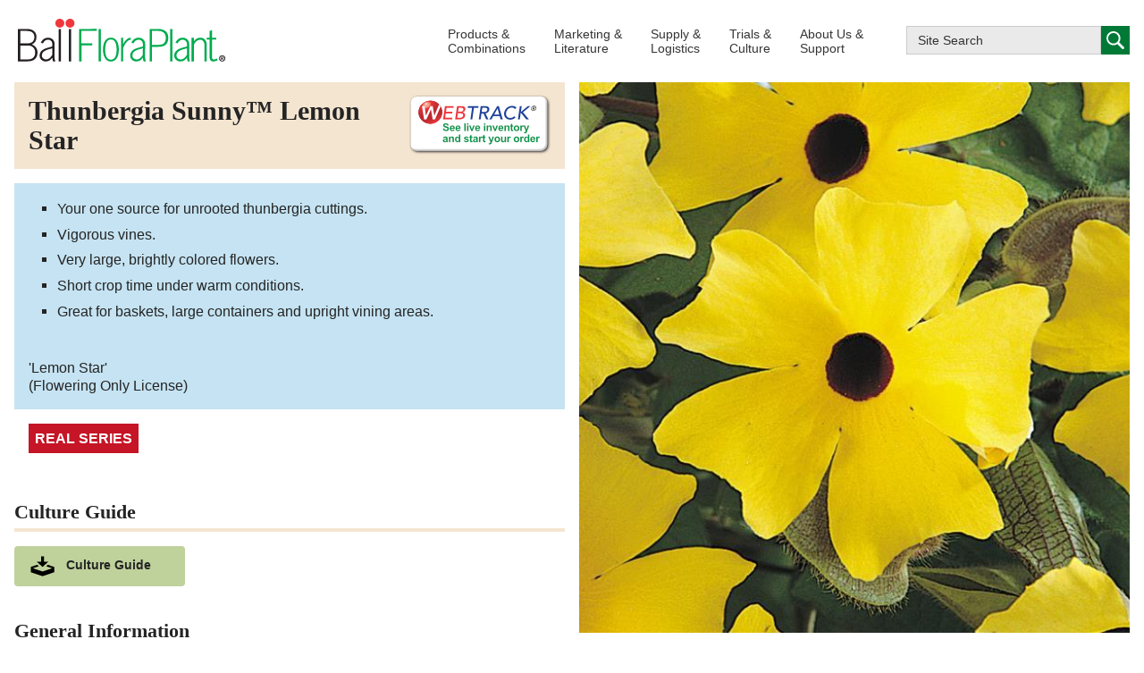

--- FILE ---
content_type: text/html; charset=utf-8
request_url: https://www.ballfloraplant.com/Products/Details/?phid=061401462010366
body_size: 14576
content:

<!DOCTYPE html>

<html data-wf-page="65788fa13fba6f6cf259f8e4" data-wf-site="65788fa13fba6f6cf259f8d9" lang="en">
<head>
    <!-- Global site tag (gtag.js) - Google Analytics -->
    <script async src="https://www.googletagmanager.com/gtag/js?id=G-BGF2P9QXBG"></script>
    <script>
        window.dataLayer = window.dataLayer || [];
        function gtag() { dataLayer.push(arguments); }
        gtag('js', new Date());
        gtag('config', 'G-BGF2P9QXBG');
    </script>

     
<!-- be_ixf, sdk, gho-->
<meta name="be:sdk" content="dotnet_sdk_1.4.22" />
<meta name="be:timer" content="15ms" />
<meta name="be:orig_url" content="https%3a%2f%2fwww.ballfloraplant.com%2fProducts%2fDetails%2fdefault.aspx%3fphid%3d061401462010366" />
<meta name="be:capsule_url" content="https%3a%2f%2fixfd1-api.bc0a.com%2fapi%2fixf%2f1.0.0%2fget_capsule%2ff00000000244864%2f01130176037" />
<meta name="be:norm_url" content="https%3a%2f%2fwww.ballfloraplant.com%2fProducts%2fDetails%2fdefault.aspx" />
<meta name="be:api_dt" content="py_2022; pm_09; pd_22; ph_09; pmh_48; p_epoch:1663865292751" />
<meta name="be:mod_dt" content="py_2022; pm_09; pd_22; ph_09; pmh_48; p_epoch:1663865292751" />
<meta name="be:messages" content="0" />
<style>
.be-ix-link-block .be-related-link-container {margin: 20px 0;}
.be-ix-link-block .be-related-link-container .be-list { display: inline-block; list-style: none;margin: 0; padding: 0;}
.be-ix-link-block .be-related-link-container .be-list .be-list-item {display: inline-block;margin-right: 20px;}
.be-ix-link-block .be-related-link-container .be-list .be-list-item:last-child { margin-right: 0;}

@media (max-width: 767px) {
  .be-ix-link-block .be-related-link-container {margin-top: 0;padding: 0 10px;}
  .be-ix-link-block .be-related-link-container .be-label {width: 100%;}
  .be-ix-link-block .be-related-link-container .be-list { display: block;width: 100%;}
  .be-ix-link-block .be-related-link-container .be-list .be-list-item {display: block;margin-right: 0;}
}

@media (min-width: 768px) {
  .be-ix-link-block .be-related-link-container {display: flex;align-items: baseline;}
  .be-ix-link-block .be-related-link-container .be-label {display: inline-block;margin-right: 20px;flex-grow: 0;flex-shrink: 0;}
}
</style>

 
<script data-cfasync="false" data-testmode="true" id="marvel" data-customerid="f00000000244864" src="https://marvel-b2-cdn.bc0a.com/marvel.js"></script>

    <script>
      (function() {
      var bec = document.createElement('script');
      bec.type = 'text/javascript';
      bec.async = true;
      bec.setAttribute("data-id", "bec");
      bec.setAttribute("org-id", "f00000000244864");
      bec.setAttribute("domain", ".ballfloraplant.com");
      bec.setAttribute("session-timeout", 86400000);
      bec.src = document.location.protocol + '//cdn.b0e8.com/conv_v3.js';
      var s = document.getElementsByTagName('script')[0];
      s.parentNode.insertBefore(bec, s);
})();
</script>
<meta charset="utf-8" /><title>
	Product Details - Thunbergia Sunny™ Lemon Star
</title><meta content="width=device-width, initial-scale=1, user-scalable=yes, maximum-scale=6" name="viewport" />
    <link href="/css/normalize.css" rel="stylesheet" type="text/css">
    <link href="/css/components.css" rel="stylesheet" type="text/css">
    <link href="/css/bfp2024.css?rand=8" rel="stylesheet" type="text/css">
    <link href="/css/custom.css?rand=1" rel="stylesheet" type="text/css">
    <link href="/ASBINCLUDES/AutoSuggestBox.css" rel="stylesheet" type="text/css">


    <link href="https://fonts.googleapis.com" rel="preconnect" /><link href="https://fonts.gstatic.com" rel="preconnect" crossorigin="anonymous" />
    <script src="https://ajax.googleapis.com/ajax/libs/webfont/1.6.26/webfont.js" type="text/javascript"></script>
    <script type="text/javascript">WebFont.load({ google: { families: ["Merriweather:300,300italic,400,400italic,700,700italic,900,900italic"] } });</script>
    <script type="text/javascript">!function (o, c) { var n = c.documentElement, t = " w-mod-"; n.className += t + "js", ("ontouchstart" in o || o.DocumentTouch && c instanceof DocumentTouch) && (n.className += t + "touch") }(window, document);</script>
     
    <script src="https://d3e54v103j8qbb.cloudfront.net/js/jquery-3.5.1.min.dc5e7f18c8.js?site=6630f70b20246c89472bedab" type="text/javascript" integrity="sha256-9/aliU8dGd2tb6OSsuzixeV4y/faTqgFtohetphbbj0=" crossorigin="anonymous"></script>

    <link href="/images/favicon_32.png" rel="shortcut icon" type="image/x-icon">
    <link href="/images/favicon_256.png" rel="apple-touch-icon">


    

<meta name="description" content="&lt;ul>	&lt;li>Your one source for unrooted thunbergia cuttings.&lt;/li>	&lt;li>Vigorous vines.&lt;/li>	&lt;li>Very large, brightly colored flowers.&lt;/li>	&lt;li>Short crop time under warm conditions.&lt;/li>	&lt;li>Great for baskets, large containers and upright vining areas.&lt;/li>&lt;/ul>" /><meta property="og:url" content="https://www.ballfloraplant.com/Products/Details?phid=061401462010366" /><meta property="og:type" content="article" /><meta property="og:title" content="Thunbergia Sunny™ Lemon Star" /><meta property="og:description" content="See this and more innovative breeding from Ball FloraPlant." /><meta property="og:image" content="bloomImage.aspx?phid=061401462010366" /><meta name="twitter:card" content="summary_large_image" /><meta name="twitter:title" content="Thunbergia Sunny™ Lemon Star" /><meta name="twitter:description" content="See this and more innovative breeding from Ball FloraPlant." /><meta name="twitter:image" content="bloomImage.aspx?phid=061401462010366" />

    <style type="text/css">
        body {
            -webkit-font-smoothing: antialiased;
        }

        .skip-to-content-link {
            background: #000000;
            color: #ffffff;
            height: 30px;
            width: 134px;
            left: -67px;
            top: 0px;
            padding: 8px;
            position: absolute;
            transform: translateY(-105%);
            transition: transform 0.3s;
            z-index: 20000
        }

        .skip-to-content-link:focus {
            transform: translateY(0% );
        }
    </style>

    
    <script>
        function skip() { $('#main').focus(); }
    </script>
</head>
<body class="body">
    <div style="position: absolute; left: 50%; top: 0px">
        <a class="skip-to-content-link" onclick="skip();" href="#main">Skip to content</a>
    </div>
    <form method="post" action="./?phid=061401462010366" id="form1">
<div class="aspNetHidden">
<input type="hidden" name="__VIEWSTATE" id="__VIEWSTATE" value="/[base64]/[base64]/[base64]/aW1hZ2VpZD0zODIyMzgmaW1nc2l6ZT1EaXNwbGF5IiBjbGFzcz0icC10aHVtYi1pbWciPjwvYT5kGAEFHl9fQ29udHJvbHNSZXF1aXJlUG9zdEJhY2tLZXlfXxYBBRtjdGwwMCRoZWFkZXIkYnRuUGxhbnRTZWFyY2ic8RVw/SFH6O8jb4LU+e0v5Ncd19iaEB04FZUUEDVOXw==" />
</div>

<div class="aspNetHidden">

	<input type="hidden" name="__VIEWSTATEGENERATOR" id="__VIEWSTATEGENERATOR" value="F0CD7794" />
	<input type="hidden" name="__EVENTVALIDATION" id="__EVENTVALIDATION" value="/wEdAAPFwUEilRFONE/9uGyBvmzxGxCVrzx1OXF52L4aRcT0tjk4GdNp1zUT1IllNaiZa1SDq/xqOpd93GCT9LkAY8kbf2B9osdjXuYgblfAPElzbw==" />
</div>
        
<nav class="nav-class">
    <div data-animation="default" data-collapse="medium" data-duration="400" data-easing="ease" data-easing2="ease" role="banner" class="uui-navbar08_component w-nav">
        <div class="uui-navbar08_container">
            <a id="header_lnkHome" class="nav-logo-link" aria-label="link to the Home page" href="../../"><img id="header_imgHome" class="nav-logo" loading="lazy" src="../../images/logo_ballfloraplant.svg" alt="BallFloraPlant Logo" /></a>
            <nav role="navigation" class="uui-navbar08_menu w-nav-menu">
                <div class="nav-menu-left">
                    <div data-hover="true" data-delay="0" class="navbar-menu-dropdown w-dropdown">
                        <div class="nav-tog-block w-dropdown-toggle">
                            <div class="uui-dropdown-icon w-embed">
                                <svg width="20" height="20" viewbox="0 0 20 20" fill="none" xmlns="http://www.w3.org/2000/svg">
                                    <path d="M5 7.5L10 12.5L15 7.5" stroke="CurrentColor" stroke-width="1.67" stroke-linecap="round" stroke-linejoin="round"></path>
                                </svg>
                            </div>
                            <div>Products &amp;<br>
                                Combinations</div>
                        </div>
                        <nav class="nav-dropdown-list-wrap a w-dropdown-list">
                            <div class="nav-dropdown-content">
                                <div class="nav-dropdown-list-block">
                                    
                                    <a id="header_HyperLink1" class="nav-drop-link w-inline-block" href="../A-Z">
                                        <div class="nav-drop-item-block">
                                            <div class="nav-item-hd">A-Z Product List</div>
                                            <div class="nav-item-text hide-mobile-landscape">Our full lineup</div>
                                        </div>
                                    </a>
                                    <a id="header_HyperLink2" class="nav-drop-link w-inline-block" href="../Combinations">
                                        <div class="nav-drop-item-block">
                                            <div class="nav-item-hd">Combinations</div>
                                            <div class="nav-item-text hide-mobile-landscape">Thoughtfully designed mixes &amp; recipes</div>
                                        </div>
                                    </a>
                                    <a id="header_HyperLink3" class="nav-drop-link w-inline-block" href="../Popular">
                                        <div class="nav-drop-item-block">
                                            <div class="nav-item-hd">Popular Classes</div>
                                            <div class="nav-item-text hide-mobile-landscape">Explore them all</div>
                                        </div>
                                    </a>
                                    <a id="header_HyperLink4" class="nav-drop-link w-inline-block" href="../New">
                                        <div class="nav-drop-item-block">
                                            <div class="nav-item-hd">New Varieties</div>
                                            <div class="nav-item-text hide-mobile-landscape">This year&#x27;s introductions</div>
                                        </div>
                                    </a>
                                    <a id="header_HyperLink5" class="nav-drop-link w-inline-block" href="../SeasonExtenders">
                                        <div class="nav-drop-item-block">
                                            <div class="nav-item-hd">Season Extenders</div>
                                            <div class="nav-item-text hide-mobile-landscape">More sales from top performers</div>
                                        </div>
                                     </a>
                                     <a id="header_HyperLink6" class="nav-drop-link w-inline-block" href="../PollinatorFriendly">
                                        <div class="nav-drop-item-block">
                                            <div class="nav-item-hd">Pollinator Friendly</div>
                                            <div class="nav-item-text hide-mobile-landscape">Bees, butterflies &amp; hummingbirds</div>
                                        </div>
                                    </a>

                                    <a id="header_HyperLink10" class="nav-drop-link w-inline-block" href="../ShadeTolerant">
                                        <div class="nav-drop-item-block">
                                            <div class="nav-item-hd">Plants for Shade</div>
                                            <div class="nav-item-text hide-mobile-landscape">Meet your customer's needs </div>
                                        </div>
                                    </a>
                                </div>
                                <div class="nav-dropdown-pic-block">
                                    <div class="dropdown-col2-flex">
                                        <a id="header_lnkMenuProduct" class="menu-image-link w-inline-block" href="../New/"><img id="header_imgMenuProduct" class="menu-image" src="../../images/menu_products_SAL23-31020_CC.jpg" alt="" />
                                            <div class="menu-caption">View ALL of our new varieties</div>
                                        </a>
                                    </div>
                                </div>
                            </div>
                        </nav>
                    </div>
                    <div data-hover="true" data-delay="0" class="navbar-menu-dropdown w-dropdown">
                        <div class="nav-tog-block w-dropdown-toggle">
                            <div class="uui-dropdown-icon w-embed">
                                <svg width="20" height="20" viewbox="0 0 20 20" fill="none" xmlns="http://www.w3.org/2000/svg">
                                    <path d="M5 7.5L10 12.5L15 7.5" stroke="CurrentColor" stroke-width="1.67" stroke-linecap="round" stroke-linejoin="round"></path>
                                </svg>
                            </div>
                            <div>Marketing &amp;<br>
                                Literature</div>
                        </div>
                        <nav class="nav-dropdown-list-wrap b w-dropdown-list">
                            <div class="nav-dropdown-content">
                                <div class="nav-dropdown-list-block">
                                    
                                    <a id="header_lnkLiterature" class="nav-drop-link w-inline-block" href="../../Literature">
                                        <div class="nav-drop-item-block">
                                            <div class="nav-item-hd">Catalogs &amp; Literature</div>
                                            <div class="nav-item-text hide-mobile-landscape">All your marketing resources</div>
                                        </div>
                                    </a>
                                    <a id="header_lnkBFPTV" class="nav-drop-link w-inline-block" href="../../BFPTV">
                                        <div class="nav-drop-item-block">
                                            <div class="nav-item-hd">BFPtv Videos</div>
                                            <div class="nav-item-text hide-mobile-landscape">Subscribe to our YouTube channel</div>
                                        </div>
                                   </a>
                                    <a href="http://photolibrary.ballhort.com:8085/bfp_approvedimages/#/" target="_blank" class="nav-drop-link w-inline-block">
                                        <div class="nav-drop-item-block">
                                            <div class="nav-item-hd">Photography</div>
                                            <div class="nav-item-text hide-mobile-landscape">Download hi-res photos here</div>
                                        </div>
                                    </a>
                                    <a id="header_lnkLogosSignage" class="nav-drop-link w-inline-block" href="../../Marketing/LogosSignage">
                                        <div class="nav-drop-item-block">
                                            <div class="nav-item-hd">Logos &amp; Signage</div>
                                            <div class="nav-item-text hide-mobile-landscape">Retail resources to help you sell</div>
                                        </div>
                                    </a>
                                    <a id="header_lnkPress" class="nav-drop-link w-inline-block" href="../../Marketing/Press">
                                        <div class="nav-drop-item-block">
                                            <div class="nav-item-hd">Press Releases</div>
                                            <div class="nav-item-text hide-mobile-landscape">The latest announcements</div>
                                        </div>
                                    </a>
                                    <a id="header_lnkBlog" class="nav-drop-link w-inline-block" href="../../Blog">
                                        <div class="nav-drop-item-block">
                                            <div class="nav-item-hd">News & Updates</div>
                                            <div class="nav-item-text hide-mobile-landscape">Commentary from our experts</div>
                                        </div>
                                    </a>
                                    <a id="header_lnkEvents" class="nav-drop-link w-inline-block" href="../../Marketing/Events">
                                        <div class="nav-drop-item-block">
                                            <div class="nav-item-hd">Events</div>
                                            <div class="nav-item-text hide-mobile-landscape">Connect with us at industry shows</div>
                                        </div>
                                    </a>
                                </div>
                                <div class="nav-dropdown-pic-block">
                                    <div class="dropdown-col2-flex"> 
                                        <a id="header_lnkMenuMarketing" class="menu-image-link w-inline-block" href="../../Literature/"><img id="header_imgMenuMarketing" class="menu-image" src="../../images/catalog-2026.jpg" alt="" />
                                            <div class="menu-caption">See our 2026 catalog</div>
                                        </a>
                                    </div>
                                </div>
                            </div>
                        </nav>
                    </div>
                    <div data-hover="true" data-delay="0" class="navbar-menu-dropdown w-dropdown">
                        <div class="nav-tog-block w-dropdown-toggle">
                            <div class="uui-dropdown-icon w-embed">
                                <svg width="20" height="20" viewbox="0 0 20 20" fill="none" xmlns="http://www.w3.org/2000/svg">
                                    <path d="M5 7.5L10 12.5L15 7.5" stroke="CurrentColor" stroke-width="1.67" stroke-linecap="round" stroke-linejoin="round"></path>
                                </svg>
                            </div>
                            <div>Supply &amp;<br>
                                Logistics</div>
                        </div>
                        <nav class="nav-dropdown-list-wrap c w-dropdown-list">
                            <div class="nav-dropdown-content">
                                <div class="nav-dropdown-list-block">
                                    
                                    <a id="header_lnkProductForms" class="nav-drop-link w-inline-block" href="../../SupplyLogistics/ProductForms">
                                        <div class="nav-drop-item-block">
                                            <div class="nav-item-hd">Product Forms</div>
                                            <div class="nav-item-text hide-mobile-landscape">Flexible options for any producer</div>
                                        </div>
                                    </a>
                                    <a id="header_lnkOurFarms" class="nav-drop-link w-inline-block" href="../../SupplyLogistics/OurFarms">
                                        <div class="nav-drop-item-block">
                                            <div class="nav-item-hd">Our Farms</div>
                                            <div class="nav-item-text hide-mobile-landscape">Reliable offshore supply</div>
                                        </div>
                                    </a>
                                    <a id="header_lnkLogistics" class="nav-drop-link w-inline-block" href="../../SupplyLogistics/Logistics">
                                        <div class="nav-drop-item-block">
                                            <div class="nav-item-hd">Logistics</div>
                                            <div class="nav-item-text hide-mobile-landscape">What you want, when you need it</div>
                                        </div>
                                   </a>
                                    <a id="header_lnkPoweredByBallSeed" class="nav-drop-link w-inline-block" href="../../SupplyLogistics/PoweredByBallSeed">
                                        <div class="nav-drop-item-block">
                                            <div class="nav-item-hd">Powered by Ball Seed<sup>&reg;</sup></div>
                                            <div class="nav-item-text hide-mobile-landscape">Gold-service supply &amp; support</div>
                                        </div>
                                    </a>
                                    <a id="header_HyperLink7" class="nav-drop-link w-inline-block" href="../../SupplyLogistics/Genesis">
                                        <div class="nav-drop-item-block">
                                            <div class="nav-item-hd">Genesis™</div>
                                            <div class="nav-item-text hide-mobile-landscape">Direct-stick callused cuttings</div>
                                        </div>
                                    </a>
                                </div>
                                <div class="nav-dropdown-pic-block">
                                    <div class="dropdown-col2-flex">
                                        <a id="header_lnkMenuSupply" class="menu-image-link w-inline-block" href="../../SupplyLogistics/ProductForms"><img id="header_imgMenuSupply" class="menu-image" src="../../images/menu_supply_Liner_Geranium.jpg" alt="" />
                                            <div class="menu-caption">Learn about our product forms</div>
                                        </a>   
                                    </div>
                                </div>
                            </div>
                        </nav>
                    </div>
                    <div data-hover="true" data-delay="0" class="navbar-menu-dropdown w-dropdown">
                        <div class="nav-tog-block w-dropdown-toggle">
                            <div class="uui-dropdown-icon w-embed">
                                <svg width="20" height="20" viewbox="0 0 20 20" fill="none" xmlns="http://www.w3.org/2000/svg">
                                    <path d="M5 7.5L10 12.5L15 7.5" stroke="CurrentColor" stroke-width="1.67" stroke-linecap="round" stroke-linejoin="round"></path>
                                </svg>
                            </div>
                            <div>Trials &amp;<br>
                                Culture</div>
                        </div>
                        <nav class="nav-dropdown-list-wrap d w-dropdown-list">
                            <div class="nav-dropdown-content">
                                <div class="nav-dropdown-list-block">
                                    
                                    <a id="header_lnkCultureByGenus" class="nav-drop-link w-inline-block" href="../../TrialsCulture/CultureA-Z">
                                        <div class="nav-drop-item-block">
                                            <div class="nav-item-hd">Culture A-Z</div>
                                            <div class="nav-item-text hide-mobile-landscape">Technical resources A-Z</div>
                                        </div>
                                    </a>
                                     <a id="header_lnkTrialSites" class="nav-drop-link w-inline-block" href="../../TrialsCulture/TrialSites">
                                        <div class="nav-drop-item-block">
                                            <div class="nav-item-hd">Trial Sites</div>
                                            <div class="nav-item-text hide-mobile-landscape">Regional performance trials</div>
                                        </div>
                                    </a>
                                    <a id="header_lnkTechSupport" class="nav-drop-link w-inline-block" href="../../TrialsCulture/TechSupport">
                                        <div class="nav-drop-item-block">
                                            <div class="nav-item-hd">Tech Support</div>
                                            <div class="nav-item-text hide-mobile-landscape">Dedication to research &amp; development</div>
                                        </div>
                                    </a>
                                </div>
                                
                                <div class="nav-dropdown-pic-block">
                                    <div class="dropdown-col2-flex">
                                        <a id="header_HyperLink9" class="menu-image-link w-inline-block" href="../../TrialsCulture/TechSupport"><img id="header_Image1" class="menu-image" src="../../images/menu_trials_20240222.jpg" alt="" />
                                            <div class="menu-caption">Get reliable technical support</div>
                                        </a>
                                    </div>
                                </div>
                                
                             </div>
                        </nav>
                    </div>
                    <div data-hover="true" data-delay="0" class="navbar-menu-dropdown w-dropdown">
                        <div class="nav-tog-block w-dropdown-toggle">
                            <div class="uui-dropdown-icon w-embed">
                                <svg width="20" height="20" viewbox="0 0 20 20" fill="none" xmlns="http://www.w3.org/2000/svg">
                                    <path d="M5 7.5L10 12.5L15 7.5" stroke="CurrentColor" stroke-width="1.67" stroke-linecap="round" stroke-linejoin="round"></path>
                                </svg>
                            </div>
                            <div>About Us &amp;<br>Support</div>
                        </div>
                        <nav class="nav-dropdown-list-wrap e w-dropdown-list">
                            <div class="nav-dropdown-content">
                                <div class="nav-dropdown-list-block">
                                    <a id="header_lnkAboutUs" class="nav-drop-link w-inline-block" href="../../AboutUs">
                                        <div class="nav-drop-item-block">
                                            <div class="nav-item-hd">About Ball FloraPlant</div>
                                            <div class="nav-item-text hide-mobile-landscape">Our visions and values</div>
                                        </div>
                                    </a>
                                     <a id="header_lnkTeam" class="nav-drop-link w-inline-block" href="../../Team">
                                        <div class="nav-drop-item-block">
                                            <div class="nav-item-hd">Meet the Team</div>
                                            <div class="nav-item-text hide-mobile-landscape">Sales, marketing &amp; regional support</div>
                                        </div>
                                     </a>
                                    <a id="header_lnkContactUs" class="nav-drop-link w-inline-block" href="../../ContactUs">
                                        <div class="nav-drop-item-block">
                                            <div class="nav-item-hd">Contact Us</div>
                                            <div class="nav-item-text hide-mobile-landscape">Send us your feedback</div>
                                        </div>
                                    </a>
                                    <a id="header_lnkFAQ" class="nav-drop-link w-inline-block" href="../../FAQ">
                                        <div class="nav-drop-item-block">
                                            <div class="nav-item-hd">FAQ</div>
                                            <div class="nav-item-text hide-mobile-landscape">Your frequently asked questions</div>
                                        </div>
                                    </a>
                                </div>
                                <div class="nav-dropdown-pic-block">
                                    <div class="dropdown-col2-flex">
                                        <a id="header_HyperLink8" class="menu-image-link w-inline-block" href="https://www.ballcustomerday.com" target="_blank"><img id="header_imgMenuAbout" class="menu-image" src="../../images/menu_about_CustDay2024_052.jpg" alt="" />
                                            <div class="menu-caption">Visit us at Ball Seed Customer Days, July 24 &amp; 25</div>
                                        </a>
                                    </div>
                                </div>
                                
                            </div>
                        </nav>
                    </div>
                </div>
                <div class="nav-menu-right">
                    <div class="nav-search-wrapper">
                        <div class="search-field">
                            <input name="ctl00$header$search" type="text" value="Site Search" maxlength="60" id="header_search" class="search-field w-input" onfocus="if(this.value==&#39;Site Search&#39;|| this.value==&#39;Enter Search Terms&#39;) this.value=&#39;&#39;; this.style.color=&#39;#232323&#39;" onblur="asbGetObj(&#39;header_search&#39;).OnBlur();" onkeydown="asbGetObj(&#39;header_search&#39;).OnKeyDown(event);" onkeypress="return asbGetObj(&#39;header_search&#39;).OnKeyPress(event);" onkeyup="asbGetObj(&#39;header_search&#39;).OnKeyUp(event);" autocomplete="off" aria-label="Type here to search this website" /><div class='asbMenu' style='visibility:hidden' id='divMenu_header_search'></div>
<input type="hidden" id="header_search_SelectedValue" name="ctl00$header$search:SelectedValue" value="" />

                        </div>
                        <div class="search-block">
                            <input type="image" name="ctl00$header$btnPlantSearch" id="header_btnPlantSearch" class="search-magnify-img" src="../../images/icon_search_white.svg" alt="Site Search button" />
                        </div>
                    </div>
                    
                </div>
            </nav>
            <div class="uui-navbar08_menu-button w-nav-button">
                <div class="menu-icon_component">
                    <div class="menu-icon_line-top"></div>
                    <div class="menu-icon_line-middle">
                        <div class="menu-icon_line-middle-inner"></div>
                    </div>
                    <div class="menu-icon_line-bottom"></div>
                </div>
            </div>
        </div>
    </div>
</nav>


        <main class="content">
            <div id="main" tabindex="-1">
                

<div class="w-layout-grid new-grid">
        
    
<div id="w-node-_48cd3140-c6ab-166c-6611-5971ecad296c-0d260411" class="p-hdr-block">
    <div id="w-node-b59cf591-5045-ffc0-a4ea-518f1824746e-0d260411" class="p-name-block">

        <h1 class="p-hdr">
            Thunbergia Sunny™ Lemon Star
            
        </h1>

        <a id="ContentPlaceHolder1_productintro_lnkWebTrack" class="webtrack-link w-inline-block" aria-label="See live inventory and start your order on WebTrack" href="https://catalogsearch.ballseed.com/?ProductGroups=Suppliers:Ball%20FloraPlant&amp;searchText=Sunny Thunbergia" target="_blank">
            <img src="/images/but_webtrack_live.png" loading="lazy" alt="Order WebTrack">
        </a>
    </div>
    
    <div class="p-intro-block">
        <div class="p-intro">
            <ul>	<li>Your one source for unrooted thunbergia cuttings.</li>	<li>Vigorous vines.</li>	<li>Very large, brightly colored flowers.</li>	<li>Short crop time under warm conditions.</li>	<li>Great for baskets, large containers and upright vining areas.</li></ul>
            <div class="sp10"></div>
        </div>

        
            <div>
                'Lemon Star'
            </div>
        

        
        
            <div>(Flowering Only License)</div>
        


        
    </div>
    
    
        <div class="label-block">
            
                <div class="label-real">
                    <div>REAL SERIES</div>
                </div>
            
        </div>
    

    

</div>

    


<div id="w-node-ea2dc14f-0460-c9a7-5da1-31be4a2b9f2a-0d260411" class="p-multimedia-block">
    <h2 class="p-sub">Culture Guide</h2>
    <a id="ContentPlaceHolder1_productdocuments_lnkCultureGuide" class="p-download-wrapper w-inline-block" aria-label="download culture as a pdf document" href="../../utility/cultureSheetPDF.aspx?pagename=printerfriendlyplantinfo.aspx&amp;txtphid=061401462010366" target="_blank">
        <img src="/images/icon_download.svg" loading="lazy" alt="" class="download-icon">
        <div class="p-info"><div>Culture Guide</div></div>
    </a>

    

    

    
</div>

    


<div id="w-node-e8f3a36d-e75e-c5bd-4e64-38d32e3f1da4-0d260411" class="p-gen-block">
    
    <h2 class="p-sub">General Information</h2>
    
<div class="p-info"><strong><span id="ContentPlaceHolder1_productspecs_Height_Heading" class="infotitle">Height: </span></strong><span id="ContentPlaceHolder1_productspecs_Height_Info">60-96" (152-244cm)</span></div>


  
    
<div class="p-info"><strong><span id="ContentPlaceHolder1_productspecs_Spread_Heading" class="infotitle">Spread: </span></strong><span id="ContentPlaceHolder1_productspecs_Spread_Info">16-24" (41-61cm)</span></div>


  
    
<div class="p-info"><strong><span id="ContentPlaceHolder1_productspecs_Exposure_Heading" class="infotitle">Exposure: </span></strong><span id="ContentPlaceHolder1_productspecs_Exposure_Info">Sun</span></div>


  


    <h2 class="p-sub">Propagation Guide</h2>
    
<div class="p-info"><strong><span id="ContentPlaceHolder1_productspecs_TraySize_Heading" class="infotitle">Tray Sizes (cells/tray): </span></strong><span id="ContentPlaceHolder1_productspecs_TraySize_Info">50, 72, 84, 105</span></div>


  
    
<div class="p-info"><strong><span id="ContentPlaceHolder1_productspecs_RootingHormone_Heading" class="infotitle">Rooting Hormone: </span></strong><span id="ContentPlaceHolder1_productspecs_RootingHormone_Info">Yes</span></div>


  
    
<div class="p-info"><strong><span id="ContentPlaceHolder1_productspecs_AverageDayswithMist_Heading" class="infotitle">Average Days with Mist: </span></strong><span id="ContentPlaceHolder1_productspecs_AverageDayswithMist_Info">7-12</span></div>


  
    
<div class="p-info"><strong><span id="ContentPlaceHolder1_productspecs_PinchinPropagation_Heading" class="infotitle">Pinch: </span></strong><span id="ContentPlaceHolder1_productspecs_PinchinPropagation_Info">Yes</span></div>


  
    
<div class="p-info"><strong><span id="ContentPlaceHolder1_productspecs_AveragePropagationWeeks_Heading" class="infotitle">Average Propagation Time (weeks): </span></strong><span id="ContentPlaceHolder1_productspecs_AveragePropagationWeeks_Info">4-5</span></div>


  
    

    
<div class="p-info"><strong><span id="ContentPlaceHolder1_productspecs_Comments_Heading" class="infotitle">Comments: </span></strong><span id="ContentPlaceHolder1_productspecs_Comments_Info">Stick immediately upon arrival. Spray immediately after sticking with a a blend of polyether-polymethylsiloxane copolymer and a nonionic surfactant&nbsp;to help rehydrate unrooted cuttings. Use night mist for 7-8 days as needed. Avoid wilt during first 24-48 hours.</span></div>


  


    <h2 class="p-sub">Finishing</h2>
    
<div class="p-info"><strong><span id="ContentPlaceHolder1_productspecs_MediaPH_Heading" class="infotitle">Soil pH: </span></strong><span id="ContentPlaceHolder1_productspecs_MediaPH_Info">5.8-6.2</span></div>


  
    
<div class="p-info"><strong><span id="ContentPlaceHolder1_productspecs_Light_Heading" class="infotitle">Light Levels (fc): </span></strong><span id="ContentPlaceHolder1_productspecs_Light_Info">5,000-10,000</span></div>


  
    
<div class="p-info"><strong><span id="ContentPlaceHolder1_productspecs_TempDay_Heading" class="infotitle">Temperature Day: </span></strong><span id="ContentPlaceHolder1_productspecs_TempDay_Info">71-85°F (22-29°C)</span></div>


  
    
<div class="p-info"><strong><span id="ContentPlaceHolder1_productspecs_TempNight_Heading" class="infotitle">Temperature Night: </span></strong><span id="ContentPlaceHolder1_productspecs_TempNight_Info">59-64°F (15-18°C)</span></div>


  
    
<div class="p-info"><strong><span id="ContentPlaceHolder1_productspecs_Fertilizer_Heading" class="infotitle">Fertilization (ppm N): </span></strong><span id="ContentPlaceHolder1_productspecs_Fertilizer_Info">175-225</span></div>


  
    
<div class="p-info"><strong><span id="ContentPlaceHolder1_productspecs_Pinch_Heading" class="infotitle">No. of Pinches: </span></strong><span id="ContentPlaceHolder1_productspecs_Pinch_Info">1-3</span></div>


  
    
<div class="p-info"><strong><span id="ContentPlaceHolder1_productspecs_PGR_Heading" class="infotitle">Plant Growth Regulators (S=spray / (D=Drench: </span></strong><span id="ContentPlaceHolder1_productspecs_PGR_Info">Generally not needed.</span></div>


  
    
<div class="p-info"><strong><span id="ContentPlaceHolder1_productspecs_Pests_Heading" class="infotitle">Pests: </span></strong><span id="ContentPlaceHolder1_productspecs_Pests_Info">Mites, whitefly, thrips, aphids</span></div>


  
    
<div class="p-info"><strong><span id="ContentPlaceHolder1_productspecs_Diseases_Heading" class="infotitle">Diseases: </span></strong><span id="ContentPlaceHolder1_productspecs_Diseases_Info">Botrytis</span></div>


  
    
<div class="p-info"><strong><span id="ContentPlaceHolder1_productspecs_Comments1_Heading" class="infotitle">Comments: </span></strong><span id="ContentPlaceHolder1_productspecs_Comments1_Info">Pinch two weeks after transplant and use a trellis for the plant to climb up. Thunbergia is a warm-season crop that prefers night temperatures above 60&deg;F (15&deg;C). Pinch regularly to shape.</span></div>


  


    <h2 class="p-sub">Crop Time (weeks)</h2>
    
<div class="p-info"><strong><span id="ContentPlaceHolder1_productspecs_fourtofive_Heading" class="infotitle">4- to 5-inch (10- to 13-cm) Pots, Quarts: </span></strong><span id="ContentPlaceHolder1_productspecs_fourtofive_Info">1 ppp, 6-8 weeks</span></div>


  
    
<div class="p-info"><strong><span id="ContentPlaceHolder1_productspecs_six_Heading" class="infotitle">6-inch (15-cm) Pots, Gallons: </span></strong><span id="ContentPlaceHolder1_productspecs_six_Info">1-2 ppp, 7-9 weeks</span></div>


  
    
<div class="p-info"><strong><span id="ContentPlaceHolder1_productspecs_tentotwelve_Heading" class="infotitle">10- to 12-inch (25- to 30-cm) Tubs or Baskets: </span></strong><span id="ContentPlaceHolder1_productspecs_tentotwelve_Info">4-5 ppp, 10-12 weeks</span></div>


  



</div>

    

<div id="w-node-_124028b7-80d3-6d87-8a6b-ef18fc7fe1d2-0d260411" class="p-main-img-block">
    <img id="imgMain" class="img-full" src="../Controls/bloomImage.aspx?phid=061401462010366" alt="Thunbergia Sunny™ Lemon Star" />

    
        <h2 class="p-sub">Other Photos</h2>
        <div class="p-thumbs-flex">
        
                <a onclick="swapimage('382237','PLANT NAME Bloom')" href="#"  title="PLANT NAME Bloom" class="p-extra-view-frame w-inline-block"><img alt="PLANT NAME Bloom" border="0" rel="382237" src="dispthumb.aspx?imageid=382237&imgsize=Display" class="p-thumb-img"></a>
            
                <a onclick="swapimage('382238','PLANT NAME Container')" href="#"  title="PLANT NAME Container" class="p-extra-view-frame w-inline-block"><img alt="PLANT NAME Container" border="0" rel="382238" src="dispthumb.aspx?imageid=382238&imgsize=Display" class="p-thumb-img"></a>
            
        </div>
    


    
        <h2 class="p-sub">More Varieties</h2>
        <div  class="p-varieties-flex">
            
                    <a id="ContentPlaceHolder1_productimages_OtherVarieties_lnkPic_0" class="p-variety-frame w-inline-block" aria-label="Thunbergia Sunny™ Rose Sensation" href="../Details?phid=061401462018971"><img id="ContentPlaceHolder1_productimages_OtherVarieties_imgVariety_0" class="p-thumb-img" alt="" src="../Controls/bloomImage.aspx?phid=061401462018971" />
                        <div class="p-caption">
                            Thunbergia Sunny™ Rose Sensation</div>
                    </a>
                
                    <a id="ContentPlaceHolder1_productimages_OtherVarieties_lnkPic_1" class="p-variety-frame w-inline-block" aria-label="Thunbergia Sunny™ Arizona Glow" href="../Details?phid=061401462031736"><img id="ContentPlaceHolder1_productimages_OtherVarieties_imgVariety_1" class="p-thumb-img" alt="" src="../Controls/bloomImage.aspx?phid=061401462031736" />
                        <div class="p-caption">
                            Thunbergia Sunny™ Arizona Glow</div>
                    </a>
                
                    <a id="ContentPlaceHolder1_productimages_OtherVarieties_lnkPic_2" class="p-variety-frame w-inline-block" aria-label="Thunbergia Sunny™ Lemon Star" href="../Details?phid=061401462010366"><img id="ContentPlaceHolder1_productimages_OtherVarieties_imgVariety_2" class="p-thumb-img" alt="" src="../Controls/bloomImage.aspx?phid=061401462010366" />
                        <div class="p-caption">
                            Thunbergia Sunny™ Lemon Star</div>
                    </a>
                
                    <a id="ContentPlaceHolder1_productimages_OtherVarieties_lnkPic_3" class="p-variety-frame w-inline-block" aria-label="Thunbergia Sunny™ Orange Wonder" href="../Details?phid=061401462010367"><img id="ContentPlaceHolder1_productimages_OtherVarieties_imgVariety_3" class="p-thumb-img" alt="" src="../Controls/bloomImage.aspx?phid=061401462010367" />
                        <div class="p-caption">
                            Thunbergia Sunny™ Orange Wonder</div>
                    </a>
                
        </div>
    

    

    

</div>
<script>
    function swapimage(pID, pAlt) {
        var img = document.getElementById("imgMain");
        img.src = "dispthumb.aspx?imgsize=Display&imageid=" + pID;
        img.alt = pAlt;
    }
</script>


</div>


            </div>
        </main>
    
<script type='text/javascript' src='/asbincludes/AutoSuggestBox.js'></script>
<script type='text/javascript' >
<!--
var oJSAutoSuggestBox=new JSAutoSuggestBox();
oJSAutoSuggestBox.msTextBoxID='header_search';
oJSAutoSuggestBox.msMenuDivID='divMenu_header_search';
oJSAutoSuggestBox.msButtonToClick='header_btnPlantSearch';
oJSAutoSuggestBox.msDataType='GeneralSearch';
oJSAutoSuggestBox.mnMaxSuggestChars=15;
oJSAutoSuggestBox.mnKeyPressDelay=300;
oJSAutoSuggestBox.mnNumMenuItems=10;
oJSAutoSuggestBox.mbIncludeMoreMenuItem=false;
oJSAutoSuggestBox.msMoreMenuItemLabel='...';
oJSAutoSuggestBox.msMenuCSSClass='asbMenu';
oJSAutoSuggestBox.msMenuItemCSSClass='asbMenuItem';
oJSAutoSuggestBox.msSelMenuItemCSSClass='asbSelMenuItem';
oJSAutoSuggestBox.mbUseIFrame=true;
oJSAutoSuggestBox.msResourcesDir='/asbincludes';
asbAddObj('header_search', oJSAutoSuggestBox);
//-->
</script>

</form>
        
<style>
    .be-ix-link-block .be-related-link-container .be-list .be-list-item { display: block; margin-right: 20px; }

    .be-ix-link-block .be-related-link-container { display: block; align-items: baseline; }

        .be-label footer-head, .be-ix-link-block .be-related-link-container .be-label { display: block; margin-right: 20px; font-weight: bold; flex-grow: 0; flex-shrink: 0; margin-bottom: .9rem; font-size: 1rem; font-weight: 700; }

    .be-ix-link-block .be-related-link-container { margin: 0 0; }
</style>
<footer class="footer">
    <div class="footer-block">
        <div class="footer-flex-wrap">
            <div class="footer-logo-block">
                <a href="https://www.ballfloraplant.com/" class="footer-logo-link-block w-inline-block">
                    <img src="/images/logo_ballfloraplant.svg" width="400"
                        alt="Ball FloraPlant" class="footer-logo-img">
                </a>
                <a href="http://www.ballseed.com/webtrack" target="_blank" class="footer-link-order">Order at ballseed.com/webtrack.</a>
                <div class="footer-text">
                    Talk to us. Ball Seed: <a href="tel:+1-800-879-2255" class="tele-link">800 879-BALL</a><br>
                    Ball ColorLink<span>®</span>: <a href="tel:+1-800-686-7380" class="tele-link">800 686-7380</a>
                </div>
                <div class="copyright-text">
                    &copy; 2026 Ball Horticultural Company
                </div>
                <div class="privacy-links">
                    <a href="https://www.ballhort.com/Legal/TermsOfUse" target="_blank">Terms of Use</a>
                    | <a href="/Legal/TermsConditions">Terms and Conditions of
                        Sale</a>
                </div>
                <div class="privacy-links">
                    <a href="/Legal/PlantProtection">Plant Protection and Licensing</a>
                    | <a href="https://www.ballhort.com/Legal/PrivacyPolicy" target="_blank">Privacy Policy</a>
                </div>
            </div>
            <div class="footer-badge-block">
                <a href="http://www.greatplacetowork.com/certified-company/7011532" target="_blank"
                    class="badge-link w-inline-block">
                    <img src="https://www.ballhort.com/images/logo_great_place.webp" alt="" aria-label="Great Place to Work badge"></a>
            </div>
            <div class="footer-link-col-wrapper">

                <div class="footer-link-block">
                    <div class="footer-links-col">
                        <div class="footer-hdr">About</div>
                        <a href="/Aboutus" class="footer-link">About Us</a>
                        <a href="/Team" class="footer-link">Meet the Team</a>
                        <a href="/ContactUs" class="footer-link">Contact Us</a>

                    </div>
                    <div class="footer-links-col">
                        <div class="footer-hdr">Marketing</div>
                        <a href="/Blog" class="footer-link">News & Updates</a>
                        <a href="/Marketing/Press" class="footer-link">Press</a>
                        <a href="/Marketing/Events" class="footer-link">Events</a>
                    </div>
                    <div class="footer-links-col">
                        <div class="footer-hdr">Our Products</div>
                        <a href="/Products/A-Z" class="footer-link">All Products</a>
                        <a href="https://catalog.ballfloraplant.com/view/933210567" target="_blank" class="footer-link">Current Catalog</a>
                        <a href="http://photolibrary.ballhort.com:8085/bfp_approvedimages/#/" target="_blank"
                            class="footer-link">Photo Library</a>
                    </div>
                    <div class="footer-links-col">
                        <div class="brightedge-content">
                            <div class="be-ix-link-block">
                                <!-- errorlist count 0-->
                                <div class="be-ix-link-block"><div class="be-related-link-container"><div class="be-label footer-head">Also of Interest</div><ul class="be-list"><li class="be-list-item"><a class="be-related-link footer-link" href="https://www.ballfloraplant.com/Culture/">Culture</a></li><li class="be-list-item"><a class="be-related-link footer-link" href="https://www.ballfloraplant.com/Culture/Genesis.aspx">Genesis™</a></li><li class="be-list-item"><a class="be-related-link footer-link" href="https://www.ballfloraplant.com/BFP/RootingStations.aspx">Rooting Stations</a></li></ul> </div></div>

<!-- be_ixf, bodystr, body_1 -->

                                
                            </div>
                        </div>
                    </div>
                </div>



            </div>
            <div class="footer-social-block">
                <a href="/Newsletter" aria-label="Sign up for our Newsletter"
                    class="button-newsletter w-button">Sign up for our Newsletter</a>
                <div class="social-icon-block">
                    <a href="https://www.instagram.com/ball.floraplant" target="_blank" class="link-social w-inline-block">
                        <img src="/images/icon_social_instagram.svg" aria-label="follow on Instagram"
                            alt="Instagram" height="Auto" class="icon-social"></a>
                    <a href="https://pin.it/2UhWQ69AK" target="_blank" class="link-social w-inline-block">
                        <img src="/images/icon_social_pinterest.svg" width="32" alt="Pinterest" aria-label="follow on Pinterest" class="icon-social"></a>

                    <a href="https://www.facebook.com/ball.floraplant" target="_blank" class="link-social w-inline-block">
                        <img src="/images/icon_social_facebook.svg" width="32"
                            alt="Facebook" aria-label="follow on Facebook" class="icon-social"></a>
                    
                    <a href="https://www.youtube.com/user/BallFloraPlant" target="_blank" class="link-social w-inline-block">
                        <img src="/images/icon_social_youtube.svg" width="32"
                            alt="YouTube" aria-label="follow on Youtube" class="icon-social"></a>
                    <a href="https://www.linkedin.com/company/ball-floraplant" target="_blank" class="link-social w-inline-block">
                        <img src="/images/icon_social_linkedin.svg" width="32"
                            alt="LinkedIn" aria-label="follow on LinkedIn" class="icon-social"></a>
                </div>
            </div>
        </div>
    </div>
</footer>




    
    <script src="/js/bfp2024.js?rand=1" type="text/javascript"></script>

    
</body>
</html>


--- FILE ---
content_type: text/css
request_url: https://www.ballfloraplant.com/css/bfp2024.css?rand=8
body_size: 24230
content:
:root {
  --txt-black: #242424;
  --head-family: Georgia, Times, "Times New Roman", serif;
  --p-size: 1.025rem;
  --p-line-height: 1.5rem;
  --p-line-letter-spacing: -.02rem;
  --bfp-mauve: #a1206b;
  --bfp-drk-green: #007937;
  --bfp-lt-gray: #eaeaea;
  --bfp-taupe: #f4e5d1;
  --bfp-skyblue: #c5e3f2;
  --bfp-green: #bfd29c;
  --bfp-yellow: #fff2b8;
  --bfp-bright-yellow: #ffd600;
  --white: white;
  --black: black;
  --bfp-yellow2: #ffef00;
  --line-grey: #929292;
  --colors--gray700: #34405400;
  --bfp-pale-yellow: var(--bfp-taupe);
  --bfp-new: #00aa4f;
  --colors--primary700: #6941c6;
  --colors--gray500: #667085;
  --colors--primary100: #f4ebff;
  --colors--gray600: #475467;
  --colors--gray300: #d0d5dd;
  --colors--white: white;
  --colors--gray800: #1d2939;
  --colors--gray50: #f9fafb;
  --colors--gray100: #f8f8f8;
  --colors--gray400: #98a2b3;
  --colors--primary300: #d6bbfb;
  --colors--success50: #ecfdf3;
  --colors--success700: #027a48;
  --colors--primary800: #53389e;
  --untitled-ui--primary50: #f9f5ff;
}

.w-layout-layout {
  grid-row-gap: 20px;
  grid-column-gap: 20px;
  grid-auto-columns: 1fr;
  justify-content: center;
  padding: 20px;
}

.w-layout-cell {
  flex-direction: column;
  justify-content: flex-start;
  align-items: flex-start;
  display: flex;
}

.w-embed-youtubevideo {
  background-image: url('https://d3e54v103j8qbb.cloudfront.net/static/youtube-placeholder.2b05e7d68d.svg');
  background-position: 50%;
  background-size: cover;
  width: 100%;
  padding-bottom: 0;
  padding-left: 0;
  padding-right: 0;
  position: relative;
}

.w-embed-youtubevideo:empty {
  min-height: 75px;
  padding-bottom: 56.25%;
}

.w-layout-hflex {
  flex-direction: row;
  align-items: flex-start;
  display: flex;
}

.w-layout-vflex {
  flex-direction: column;
  align-items: flex-start;
  display: flex;
}

.w-layout-grid {
  grid-row-gap: 16px;
  grid-column-gap: 16px;
  grid-template-rows: auto auto;
  grid-template-columns: 1fr 1fr;
  grid-auto-columns: 1fr;
  display: grid;
}

body {
  color: var(--txt-black);
  flex-flow: column;
  max-width: 1440px;
  margin-left: auto;
  margin-right: auto;
  padding-left: 1rem;
  padding-right: 1rem;
  font-family: Arial, Helvetica Neue, Helvetica, sans-serif;
  font-size: 1rem;
  line-height: 1.2;
  display: flex;
}

h1 {
  font-family: var(--head-family);
  color: var(--txt-black);
  margin-top: 0;
  margin-bottom: 0;
  font-size: 1.75rem;
  font-weight: 700;
  line-height: 1.1;
}

h2 {
  font-family: var(--head-family);
  margin-top: 1.25rem;
  margin-bottom: .625rem;
  font-size: 1.5rem;
  font-weight: 700;
  line-height: 2.25rem;
}

h3 {
  margin-top: 1rem;
  margin-bottom: .3rem;
  font-family: Arial, Helvetica Neue, Helvetica, sans-serif;
  font-size: 1.2rem;
  font-weight: 700;
  line-height: 1.3;
}

h4 {
  margin-top: .625rem;
  margin-bottom: .5rem;
  font-family: Arial, Helvetica Neue, Helvetica, sans-serif;
  font-size: 1.35rem;
  font-weight: 700;
  line-height: 1.1;
}

h5 {
  font-family: var(--head-family);
  margin-top: .625rem;
  margin-bottom: .625rem;
  font-size: 1.4rem;
  font-weight: 700;
  line-height: 1.25rem;
}

h6 {
  font-family: var(--head-family);
  margin-top: .625rem;
  margin-bottom: .625rem;
  font-size: 1.2rem;
  font-weight: 700;
  line-height: 1.125rem;
}

p {
  color: var(--txt-black);
  font-size: var(--p-size);
  line-height: var(--p-line-height);
  letter-spacing: var(--p-line-letter-spacing);
  margin-bottom: .8rem;
}

a {
  color: var(--bfp-mauve);
  font-weight: 700;
  text-decoration: none;
}

a:hover {
  color: var(--bfp-drk-green);
}

ul {
  margin-top: 0;
  margin-bottom: 1rem;
  padding-left: 2rem;
  list-style-type: square;
}

li {
  font-size: var(--p-size);
  margin-bottom: .3rem;
}

img {
  width: 100%;
}

.wire-nav {
  justify-content: center;
  align-items: center;
  height: 3.125rem;
  display: flex;
}

.wire-link {
  margin-left: .5rem;
  margin-right: .5rem;
}

.pg-wrapper {
  flex-flow: column;
  justify-content: flex-start;
  align-items: stretch;
  display: flex;
}

.main-area {
  margin-bottom: 22px;
}

.navbar {
  z-index: 100;
  background-color: #fff;
  position: sticky;
  inset: 0% 0% auto;
}

.button-newsletter {
  background-color: var(--bfp-drk-green);
  color: #fff;
  text-align: center;
  border-radius: 3px;
  flex: none;
  width: 100%;
  margin-top: 1rem;
  margin-bottom: 1rem;
  padding: .8rem 1.5rem;
  font-size: 1rem;
  line-height: 1.4;
  transition: all .225s;
  transform: skew(0deg);
}

.button-newsletter:hover {
  color: #fff;
  background-color: #ef373e;
}

.social-icon-block {
  flex-flow: row;
  justify-content: space-around;
  align-items: center;
  margin-top: 0;
  display: flex;
}

.footer-link-order {
  color: #333;
  text-align: left;
  margin: .25rem auto;
  font-size: 1rem;
  font-weight: 700;
  text-decoration: none;
  display: block;
}

.tele-link {
  color: var(--bfp-mauve);
  text-decoration: none;
}

.tele-link:hover {
  color: #ef373e;
}

.tele-link.w--current {
  text-decoration: none;
}

.footer-logo-img {
  margin-bottom: 1.2rem;
  margin-right: auto;
  display: block;
}

.footer-text {
  font-size: .9rem;
  line-height: 1.4;
}

.footer-logo-block {
  word-break: keep-all;
  flex: 0 30%;
  display: block;
}

.icon-social {
  transition: all .2s;
}

.icon-social:hover {
  opacity: .61;
  transform: translate(0, -.25rem);
}

.footer-logo-link-block {
  width: 14rem;
}

.footer-logo-link-block.w--current {
  width: 100%;
}

.footer-link {
  color: #333;
  cursor: pointer;
  margin-bottom: .6rem;
  font-size: .9rem;
  font-weight: 400;
  line-height: 1.1;
  text-decoration: none;
  transition: all .225s;
  display: block;
}

.footer-link:hover {
  color: #ef373e;
  text-decoration: none;
  transform: translate(.25rem);
}

.footer-link:active {
  color: #00ab4e;
  text-decoration: none;
}

.footer-link:focus {
  color: #cf721b;
}

.footer-link:visited {
  color: #464646;
}

.link-social {
  width: 30px;
  height: 30px;
}

.footer-flex-wrap {
  grid-column-gap: 3.5rem;
  grid-row-gap: 3.5rem;
  background-color: var(--bfp-lt-gray);
  justify-content: space-between;
  align-items: flex-start;
  padding: 2rem;
  display: flex;
}

.footer-social-block {
  flex: 0 auto;
}

.copyright-text {
  margin-top: .65rem;
  font-size: .65rem;
}

.footer-link-block {
  grid-column-gap: 2rem;
  grid-row-gap: 2rem;
  justify-content: flex-start;
  align-items: flex-start;
  display: flex;
}

.footer-badge-block {
  text-align: center;
  flex: 0 auto;
}

.badge-link {
  width: 5rem;
  padding-top: .25rem;
  padding-bottom: .25rem;
  position: relative;
  top: 12px;
}

.beige {
  background-color: var(--bfp-taupe);
}

.style-color-box {
  padding: .6875rem;
}

.style-color-box.beige {
  align-items: stretch;
}

.style-color-box.mauve {
  background-color: var(--bfp-mauve);
}

.style-color-box.skyblue {
  background-color: var(--bfp-skyblue);
}

.style-color-box.green {
  background-color: var(--bfp-green);
}

.style-color-box.lt-gray {
  background-color: var(--bfp-lt-gray);
}

.style-color-box.yellow {
  background-color: var(--bfp-yellow);
}

.style-color-box.bfp-yellow {
  background-color: var(--bfp-bright-yellow);
}

.style-color-box.drk-green {
  background-color: var(--bfp-drk-green);
}

.style-quick-stack {
  width: 100%;
  min-width: 4.6875rem;
  height: 12.5rem;
  min-height: 6.25rem;
  padding-left: 0;
  padding-right: 0;
}

.txt-white {
  color: var(--white);
}

.footer-hdr {
  margin-top: .65rem;
  margin-bottom: .9rem;
  font-size: 1rem;
  font-weight: 700;
}

.brightedge-content {
  width: 100%;
  margin-top: .65rem;
  margin-bottom: 6px;
  font-size: .9rem;
  line-height: 1.2;
  position: relative;
  inset: auto 0% 0%;
}

.footer-link-col-wrapper {
  grid-column-gap: 6px;
  grid-row-gap: 6px;
  flex-flow: column;
  justify-content: flex-start;
  display: flex;
}

.img-top {
  object-fit: cover;
  flex: 1;
  width: 100%;
  height: 100%;
  display: block;
  position: absolute;
  inset: 0% auto auto 0%;
}

.button {
  background-color: var(--bfp-drk-green);
  color: var(--white);
  border-radius: 5px;
  margin-top: 1rem;
  margin-bottom: 1rem;
  padding: .7rem 1rem;
  font-family: Arial, Helvetica Neue, Helvetica, sans-serif;
  font-size: 1.1rem;
  font-weight: 400;
  transition: all .225s;
}

.button:hover {
  background-color: var(--bfp-mauve);
  color: var(--white);
}

.button.tst-2 {
  background-color: var(--bfp-green);
  color: var(--black);
}

.button.tst-3 {
  background-color: var(--bfp-yellow);
  color: var(--bfp-mauve);
}

.button.combos {
  margin-top: auto;
}

.button.transcript {
  margin-top: 0;
  margin-right: .5rem;
  padding-top: .3rem;
  padding-bottom: .3rem;
  font-size: 1rem;
}

.button.transcript.on {
  background-color: var(--bfp-mauve);
}

.h-block-announce {
  background-color: var(--bfp-drk-green);
  color: #fff;
  flex: 0 auto;
  justify-content: center;
  align-items: center;
  height: auto;
  padding: 16px;
  font-family: Georgia, Times, Times New Roman, serif;
  font-size: 2rem;
  text-decoration: none;
  transition: all .225s;
  display: flex;
}

.h-block-announce:hover {
  background-color: var(--bfp-skyblue);
  color: var(--txt-black);
}

.h-all-block-wrap {
  grid-column-gap: 16px;
  grid-row-gap: 16px;
  flex-flow: column;
  margin-bottom: 1.5rem;
  display: flex;
}

.h-title-block {
  text-align: left;
  flex-flow: column;
  flex: 0 auto;
  padding: 4px 2.5rem;
}

.h-title-block.new-varieties {
  background-color: #501b56;
  justify-content: center;
  align-items: flex-start;
  width: 30%;
  margin-right: 1rem;
  padding: 1.4rem;
  display: flex;
}

.h-title-block.library {
  text-shadow: 2px 1px 8px #000;
}

.h-title-block.season-extenders {
  width: 39%;
  padding-left: 1.4rem;
  padding-right: 3.8rem;
}

.h-title-block.all-products {
  text-align: center;
  width: 50%;
}

.h-title-block.marketing {
  width: 30%;
  padding-left: 0;
}

.h-subhead {
  color: var(--txt-black);
  font-size: 1.4rem;
  font-weight: 400;
  line-height: 1.15;
}

.h-subhead.white {
  color: var(--white);
  font-weight: 400;
}

.h-heading {
  margin-top: 0;
  margin-bottom: 6px;
  font-size: 2.15rem;
  line-height: 1.05;
}

.h-heading.white {
  color: var(--white);
  text-shadow: 1px 1px 5px #00000057;
}

.h-heading.marketing {
  font-size: 1.9rem;
}

.h-block-double-wrap {
  grid-column-gap: 16px;
  grid-row-gap: 16px;
  height: 20rem;
  display: flex;
}

.h-block-catalog {
  background-color: var(--bfp-skyblue);
  justify-content: space-between;
  align-items: center;
  width: 50%;
  display: flex;
}

.h-block-catalog:hover {
  background-color: var(--bfp-taupe);
}

.h-block-library {
  background-color: var(--bfp-taupe);
  background-image: url('../images/h_photo_library.jpg');
  background-position: 50%;
  background-repeat: no-repeat;
  background-size: 100%;
  flex-flow: column;
  justify-content: center;
  align-items: flex-start;
  width: 50%;
  padding: 16px 0;
  transition: all .225s;
  display: flex;
}

.h-block-library:hover {
  background-position: 50%;
  background-size: 105%;
}

.h-button-fake {
  grid-column-gap: 12px;
  grid-row-gap: 12px;
  background-color: var(--bfp-taupe);
  color: var(--black);
  border-radius: 5px;
  justify-content: center;
  align-items: center;
  width: auto;
  margin-top: .25rem;
  margin-left: 2.5rem;
  padding: .6rem 12px;
  font-size: 1.1rem;
  transition: all .225s;
  display: inline-flex;
}

.h-button-fake:hover {
  background-color: var(--bfp-green);
}

.h-button-fake.wide {
  margin-left: 0;
}

.footer {
  margin-top: auto;
}

.content {
  justify-content: center;
  align-items: stretch;
}

.h-block {
  min-height: 13px;
}

.h-block.solera {
  height: 15rem;
}

.h-link {
  border: 1px solid #fff;
  flex-flow: row;
  width: 100%;
  height: auto;
  padding-left: 0;
  padding-right: 0;
  transition: all .225s;
  display: block;
}

.h-link:hover {
  border-color: var(--bfp-mauve);
}

.h-link.monarch {
  color: var(--white);
}

.h-link.monarch:hover {
  color: var(--bfp-yellow2);
}

.h-catalog {
  width: 12.3rem;
  height: auto;
  margin-right: 4.2rem;
  transform: rotate(-7deg);
}

.h-funfusion-logo {
  object-fit: contain;
  flex: 0 auto;
  width: 52%;
  padding-top: 1rem;
  padding-bottom: 1rem;
  padding-left: 0;
}

.h-funfusions-flex {
  background-color: #fff;
  border: 2px solid #30bed0;
  justify-content: space-between;
  align-items: center;
  height: 13rem;
  padding-top: 0;
  padding-bottom: 0;
  transition: all .225s;
  display: flex;
}

.h-fusion-logo-wrap {
  background-color: var(--white);
  flex: none;
  justify-content: center;
  align-items: center;
  width: 30%;
  height: 100%;
  display: flex;
}

.fusion-image-wrap {
  background-image: url('../images/home_guest_stars_pot.jpg');
  background-position: 100%;
  background-repeat: no-repeat;
  background-size: auto;
  justify-content: center;
  align-items: center;
  width: 35%;
  height: 100%;
  display: flex;
}

.h-season-extenders {
  background-image: url('../images/h_season_extending_1.avif');
  background-position: 50%;
  background-repeat: no-repeat;
  background-size: cover;
  justify-content: flex-end;
  align-items: center;
  width: 100%;
  height: 13rem;
  padding-top: 1.5rem;
  padding-bottom: 1.5rem;
  display: flex;
}

.h-season-extenders:hover {
  background-image: url('../images/h_season_extending_hover.jpg');
  background-position: 50%;
  background-size: cover;
}

.h-all-products {
  background-color: var(--bfp-taupe);
  background-image: url('../images/home_MIX24-32154_CC.avif');
  background-position: 80%;
  background-repeat: no-repeat;
  background-size: 50%;
  justify-content: flex-start;
  align-items: center;
  width: 100%;
  height: 13rem;
  transition: all .225s;
  display: flex;
}

.h-all-products:hover {
  background-color: #fff;
  background-image: url('../images/home_MIX24-32154_CC.avif');
  background-position: 80%;
  background-size: 55%;
}

.h-library-arrow {
  width: 20px;
  height: 24px;
  padding-right: 0;
}

.privacy-links {
  margin-top: .5rem;
  font-size: .75rem;
}

.utility-page-wrap {
  justify-content: center;
  align-items: center;
  width: 100vw;
  max-width: 100%;
  height: 100vh;
  max-height: 100%;
  display: flex;
}

.utility-page-content {
  text-align: center;
  flex-direction: column;
  width: 260px;
  display: flex;
}

.utility-page-form {
  flex-direction: column;
  align-items: stretch;
  display: flex;
}

.nav-class {
  z-index: 10000;
  position: sticky;
  top: 0;
}

.nav-tog-block {
  color: #353535;
  align-items: center;
  padding: .9rem 1rem .75rem;
  font-family: Arial, Helvetica Neue, Helvetica, sans-serif;
  font-size: .85rem;
  font-weight: 400;
  transition: all .3s;
  display: flex;
}

.nav-tog-block:hover {
  color: var(--bfp-mauve);
}

.nav-tog-block:focus-visible, .nav-tog-block[data-wf-focus-visible] {
  border: 2px solid var(--txt-black);
}

.nav-menu-left {
  text-align: center;
  justify-content: space-between;
  align-items: center;
  margin-right: 2rem;
  display: flex;
}

.nav-search-wrapper {
  justify-content: center;
  align-items: center;
  width: 250px;
  display: flex;
}

.dropdown-col2-flex {
  text-align: center;
  flex-flow: column;
  justify-content: center;
  align-items: center;
  width: 100%;
  height: 100%;
  font-size: .95rem;
  display: flex;
}

.uui-navbar08_component {
  border-bottom: 1px solid var(--white);
  background-color: #fff;
  justify-content: center;
  align-items: center;
  min-height: 5.75rem;
  display: flex;
}

.nav-menu-right {
  grid-template-rows: auto;
  grid-template-columns: 1fr 1fr;
  grid-auto-columns: 1fr;
  align-items: center;
  display: flex;
}

.uui-navbar08_menu {
  flex-flow: row;
  flex: 1;
  justify-content: flex-end;
  align-items: center;
  display: flex;
  position: static;
}

.nav-dropdown-list-block {
  grid-column-gap: 0px;
  grid-row-gap: 0rem;
  flex-flow: column;
  grid-template-rows: minmax(max-content, 1fr);
  grid-template-columns: 1fr;
  grid-auto-rows: max-content;
  grid-auto-columns: 1fr;
  justify-content: flex-start;
  align-items: center;
  padding: .6rem .6rem .6rem .3rem;
  display: flex;
}

.dropdown-img {
  margin-bottom: 12px;
}

.nav-logo-link {
  flex: 0 0 19%;
  width: 200px;
  margin-right: 13px;
  padding-left: 4px;
}

.nav-logo-link.w--current {
  flex-basis: 19%;
  padding-left: 4px;
}

.nav-item-text {
  color: #475467;
  letter-spacing: normal;
  font-family: system-ui, -apple-system, BlinkMacSystemFont, Segoe UI, Roboto, Oxygen, Ubuntu, Cantarell, Fira Sans, Droid Sans, Helvetica Neue, sans-serif;
  font-size: .875rem;
  line-height: 1.5;
}

.nav-item-text.hide-mobile-landscape {
  font-family: Arial, Helvetica Neue, Helvetica, sans-serif;
  font-size: .86rem;
  line-height: 1.3;
}

.uui-navbar08_menu-button {
  padding: 0;
  display: none;
}

.nav-item-hd {
  color: #101828;
  margin-bottom: .25rem;
  font-family: system-ui, -apple-system, BlinkMacSystemFont, Segoe UI, Roboto, Oxygen, Ubuntu, Cantarell, Fira Sans, Droid Sans, Helvetica Neue, sans-serif;
  font-size: 1rem;
  font-weight: 600;
}

.nav-dropdown-content {
  grid-column-gap: 1.5rem;
  grid-row-gap: 0px;
  flex: 1;
  grid-template-rows: auto;
  grid-template-columns: 1fr 1fr;
  grid-auto-columns: 1fr;
  display: grid;
}

.drop-pic-link {
  color: #a1206b;
  flex-flow: column;
  flex: 1;
  padding: .5rem;
  transition: all .225s;
  display: flex;
}

.uui-navbar08_container {
  justify-content: space-between;
  align-items: center;
  width: 100%;
  height: 100%;
  margin-left: auto;
  margin-right: auto;
  display: flex;
}

.uui-dropdown-icon {
  flex: 0 auto;
  justify-content: center;
  align-items: center;
  width: 1.25rem;
  height: 1.25rem;
  margin-right: 1rem;
  display: none;
  position: absolute;
  inset: 31px 0% auto auto;
}

.nav-section-hd {
  color: #a1206b;
  letter-spacing: normal;
  margin-top: 0;
  margin-bottom: .25rem;
  font-family: system-ui, -apple-system, BlinkMacSystemFont, Segoe UI, Roboto, Oxygen, Ubuntu, Cantarell, Fira Sans, Droid Sans, Helvetica Neue, sans-serif;
  font-size: 1rem;
  font-weight: 600;
  display: none;
}

.nav-dropdown-list-wrap {
  box-shadow: 0 12px 16px -4px #00000014, 0 4px 6px -2px #10182808;
}

.nav-dropdown-list-wrap.w--open {
  background-color: #fff;
  border: 1px solid #eaecf0;
  border-radius: .75rem;
  width: 39.6rem;
  padding: 1rem;
  left: -362%;
}

.nav-dropdown-list-wrap.a.w--open {
  left: -238%;
}

.nav-dropdown-list-wrap.b.w--open {
  left: -269%;
}

.nav-dropdown-list-wrap.c.w--open {
  left: -333%;
}

.nav-dropdown-list-wrap.d.w--open {
  left: -365%;
}

.nav-dropdown-list-wrap.e.w--open {
  left: -309%;
}

.nav-dropdown-pic-block {
  grid-column-gap: 0px;
  grid-row-gap: .5rem;
  border: 1px #bfd29c;
  grid-template-rows: minmax(max-content, 1fr);
  grid-template-columns: 1fr;
  grid-auto-rows: max-content;
  grid-auto-columns: 1fr;
  align-items: center;
  padding: .6rem 1rem;
  display: grid;
}

.nav-drop-item-block {
  flex-direction: column;
  justify-content: center;
  align-items: flex-start;
  display: flex;
}

.nav-drop-link {
  grid-column-gap: .6rem;
  grid-row-gap: 0px;
  border-bottom: 1px solid #888;
  border-radius: 0;
  grid-template-rows: auto;
  grid-template-columns: 1fr;
  grid-auto-columns: 1fr;
  place-items: start stretch;
  width: 100%;
  padding: .6rem .55rem;
  font-weight: 400;
  text-decoration: none;
  transition: all .3s;
  display: grid;
}

.nav-drop-link:hover {
  background-color: #eaeaea;
}

.search-block {
  justify-content: flex-end;
  align-items: center;
  width: 32px;
  height: 32px;
  display: flex;
}

.search-magnify-img {
  background-color: var(--bfp-drk-green);
  width: 32px;
  height: 32px;
  padding: 6px;
  transition: all .225s;
}

.search-magnify-img:hover {
  background-color: var(--bfp-mauve);
}

.search-field {
  background-color: var(--bfp-lt-gray);
  flex: 0 auto;
  width: 100%;
  height: 32px;
  display: block;
}

.p-main-img-block {
  flex-flow: column;
}

.p-name-block {
  background-color: var(--bfp-taupe);
  justify-content: space-between;
  align-items: flex-start;
  margin-bottom: 1rem;
  padding: .9rem 16px .9rem 1rem;
  display: flex;
}

.p-hdr {
  margin-top: 0;
  padding-top: 2px;
  font-size: 1.9rem;
  line-height: 1.1;
}

.p-intro-block {
  background-color: var(--bfp-skyblue);
  color: var(--txt-black);
  flex-flow: column;
  justify-content: center;
  align-items: flex-start;
  padding: 1rem;
  font-size: 1rem;
  line-height: 1.3;
  display: flex;
}

.p-gen-block {
  flex-flow: column;
  padding-top: 0;
  padding-bottom: 1rem;
  display: flex;
}

.p-info {
  margin-top: .25rem;
  margin-bottom: .35rem;
  line-height: 1.4;
}

.p-thumb-img {
  height: auto;
  transition: all .225s cubic-bezier(.77, 0, .175, 1);
}

.p-thumb-img:hover {
  transform: scale(1.1);
}

.p-caption {
  z-index: 10;
  background-color: #fff;
  margin-bottom: 0;
  padding-top: .5rem;
  position: relative;
}

.new {
  color: var(--bfp-drk-green);
  font-weight: 700;
}

.new:hover {
  color: var(--bfp-drk-green);
}

.p-varieties-flex {
  grid-column-gap: 1rem;
  grid-row-gap: 1rem;
  flex-flow: wrap;
  justify-content: flex-start;
  align-items: flex-start;
  margin-bottom: 1rem;
  display: flex;
}

.p-variety-frame {
  color: var(--txt-black);
  background-color: #fff;
  flex: 0 auto;
  width: 31.05%;
  overflow: hidden;
}

.p-img-caption-block {
  justify-content: space-between;
  align-items: center;
  margin-bottom: .9rem;
  padding-top: .25rem;
  display: flex;
}

.p-thumbs-flex {
  grid-column-gap: 1rem;
  grid-row-gap: 1rem;
  flex-flow: wrap;
  margin-bottom: 1rem;
  display: flex;
}

.p-extra-view-frame {
  flex: 0 auto;
  width: 23%;
  overflow: hidden;
}

.s-intro-flex {
  grid-column-gap: 1rem;
  grid-row-gap: 1rem;
  justify-content: space-between;
  min-height: 2rem;
  margin-bottom: 2rem;
  display: flex;
}

.s-intro-pic-block {
  flex: 0 auto;
  width: 60%;
  min-height: 500px;
}

.s-intro-text-block {
  flex: auto;
  width: 40%;
}

.s-intro-title-block {
  background-color: #e2e2e2;
  margin-bottom: 1rem;
  padding: 1rem;
}

.s-intro-title-block.magenta {
  background-color: var(--bfp-mauve);
  color: #fff;
}

.s-intro-title-block.green {
  background-color: var(--bfp-green);
  color: var(--black);
  font-weight: 700;
}

.s-intro-title-block.about {
  background-color: var(--bfp-yellow);
}

.s-intro-title {
  margin-top: 0;
  margin-bottom: 0;
  font-size: 2.2rem;
  line-height: 1.025;
}

.s-intro-title.white {
  color: var(--white);
  font-size: 2.2rem;
  font-weight: 400;
  line-height: 1.08;
}

.s-intro-block {
  background-color: var(--bfp-taupe);
  font-family: var(--head-family);
  flex-flow: column;
  justify-content: flex-start;
  align-items: flex-start;
  padding: 1rem;
  font-size: 2rem;
  font-weight: 700;
}

.s-intro-text {
  color: var(--txt-black);
  margin-top: 0;
  margin-bottom: 1rem;
  font-family: Arial, Helvetica Neue, Helvetica, sans-serif;
  font-size: 1.1rem;
  line-height: 1.5;
}

.logo-ballseed {
  width: 150px;
  margin-top: 27px;
}

.s-flex {
  grid-column-gap: 1rem;
  grid-row-gap: 1rem;
  flex-flow: row;
  justify-content: space-between;
  margin-bottom: 1.5rem;
  display: flex;
}

.s-text-block {
  width: 50%;
}

.s-pic-block {
  justify-content: center;
  align-items: flex-start;
  width: 50%;
}

.s-hdr-block {
  background-color: #e2e2e2;
  margin-bottom: 1rem;
  padding: 1rem;
}

.s-hdr-block.magenta {
  background-color: var(--bfp-mauve);
  color: #fff;
  width: 100%;
}

.s-hdr-block.green {
  background-color: var(--bfp-green);
}

.s-hdr-block.about {
  background-color: var(--bfp-yellow);
}

.s-hdr-text {
  margin-top: 0;
  margin-bottom: 0;
  font-size: 1.9rem;
  font-weight: 400;
  line-height: 1.025;
}

.s-hdr-text.white {
  color: var(--white);
  font-size: 1.9rem;
  font-weight: 400;
}

.gen-horizontal-flex {
  justify-content: space-around;
  align-items: flex-start;
  margin-top: 33px;
}

.gen-horizontal-flex.left-align {
  grid-column-gap: 1rem;
  grid-row-gap: 1rem;
  justify-content: flex-start;
  align-items: flex-start;
  width: 100%;
}

.gen-horizontal-flex.logos {
  margin-bottom: 46px;
}

.s-goldservice-block {
  width: 12%;
  margin-right: 1rem;
}

.s-gold-text-block {
  width: 80%;
  line-height: 1.5;
}

.logo-block {
  grid-column-gap: 0px;
  grid-row-gap: 0px;
  flex-flow: column;
  flex: none;
  justify-content: space-between;
  align-items: center;
  width: 10rem;
  height: 6.6rem;
  font-size: 1.1rem;
  font-weight: 700;
  display: flex;
}

.logos-for-webtrack {
  object-fit: contain;
  flex: 0 auto;
}

.s-extra-pic-flex {
  grid-column-gap: 1rem;
  grid-row-gap: 1rem;
  justify-content: space-between;
  width: 100%;
  min-height: 20px;
  display: flex;
}

.s-extra-pic-flex.app-store {
  justify-content: center;
  align-items: center;
  margin-top: 25px;
  margin-bottom: 12px;
}

.s-extra-pic-block {
  width: 30%;
}

.s-extra-pic-block.app-store-logos {
  flex: 0 auto;
  justify-content: center;
  align-items: flex-start;
  width: 50%;
  display: flex;
}

.app-v-flex {
  grid-column-gap: 22px;
  grid-row-gap: 22px;
  flex-flow: row;
  justify-content: center;
  align-items: center;
  width: 70%;
  height: 100%;
  font-size: 1.1rem;
}

.app-v-flex.logos {
  flex-flow: wrap;
  justify-content: center;
  align-items: flex-start;
}

.app-icon {
  width: 50%;
  height: auto;
}

.logistics-team-wrapper {
  width: 25%;
}

.sm-caption-block {
  margin-top: .25rem;
  font-size: .9rem;
}

.sm-caption-hdr {
  margin-top: .5rem;
  margin-bottom: .35rem;
  font-family: Arial, Helvetica Neue, Helvetica, sans-serif;
  font-size: .95rem;
  font-weight: 700;
  line-height: 1.125;
}

.promise-icon-wrap {
  width: 25%;
  padding-right: 8px;
}

.full-width-flex {
  grid-column-gap: 1rem;
  grid-row-gap: 1rem;
  flex-flow: wrap;
  justify-content: center;
  min-height: 30px;
  margin-bottom: 1.5rem;
  display: flex;
}

.promise-block {
  grid-column-gap: 1rem;
  grid-row-gap: 1rem;
  justify-content: flex-start;
  align-items: center;
  width: 49%;
  display: flex;
}

.promise-text-block {
  width: 75%;
}

.gen-subhead {
  color: var(--bfp-mauve);
  font-size: 1.1rem;
  font-weight: 700;
}

.mauve {
  color: var(--bfp-mauve);
}

.s-image {
  object-fit: cover;
  width: 100%;
  height: auto;
  max-height: 650px;
  margin-bottom: 1rem;
}

.farms-logo-block {
  float: left;
  justify-content: center;
  align-items: center;
  width: 135px;
  height: auto;
  margin-bottom: 1rem;
  margin-right: 1.1rem;
  display: flex;
}

.image {
  object-fit: contain;
}

.all-american-wrapper {
  width: 32%;
}

.trials-locations-text {
  letter-spacing: -.25px;
  margin-bottom: .6rem;
  font-size: .85rem;
  line-height: 1.1;
}

.trials-text-col {
  text-align: left;
  column-count: 2;
  margin-top: 1.5rem;
}

.s-image-main {
  object-fit: cover;
  width: 100%;
  margin-bottom: 1rem;
}

.icon-pdf-download {
  width: auto;
  height: 35px;
  padding-left: 0;
  padding-right: .7rem;
}

.button-down-pdf {
  background-color: var(--bfp-drk-green);
  color: var(--white);
  border-radius: 3px;
  justify-content: flex-start;
  align-items: center;
  margin-bottom: 1rem;
  padding: .5rem 1rem;
  font-family: Arial, Helvetica Neue, Helvetica, sans-serif;
  font-size: 1rem;
  font-weight: 400;
}

.button-down-pdf:hover {
  background-color: var(--bfp-mauve);
  color: var(--white);
}

.button-flex {
  justify-content: flex-start;
  align-items: center;
  display: flex;
}

.button-icon {
  color: #202020;
  letter-spacing: -.5px;
  background-color: #fff;
  border: 1px solid #00973a;
  border-radius: 6px;
  flex-direction: column;
  justify-content: space-around;
  align-items: center;
  margin: .5em auto .5em 0;
  padding: 0 1em;
  font-size: 1.2em;
  line-height: 1.2;
  transition: all .225s;
  display: inline-block;
}

.button-icon:hover {
  color: #333;
  letter-spacing: 0;
  border-color: #c4c4c4;
}

.form-contain {
  background-color: var(--bfp-lt-gray);
  justify-content: flex-start;
  align-items: flex-start;
  width: 100%;
  padding: 1rem;
  display: flex;
}

.p-intro {
  margin-bottom: 1rem;
  font-size: 1rem;
  line-height: 1.5;
}

.p-media-wrapper {
  background-color: var(--bfp-green);
  color: var(--txt-black);
  flex-flow: column;
  flex: 0 auto;
  justify-content: flex-start;
  align-items: flex-start;
  width: 48.5%;
  min-height: 260px;
  padding: 7px;
  display: flex;
}

.p-media-wrapper:hover {
  border-color: var(--bfp-mauve);
}

.p-multimedia-block {
  flex-flow: wrap;
  justify-content: flex-start;
  align-items: flex-start;
  display: flex;
}

.contact-us-form {
  width: 100%;
}

.dropdown-select {
  color: var(--txt-black);
}

.p-download-wrapper {
  background-color: var(--bfp-green);
  color: var(--txt-black);
  object-fit: contain;
  border-radius: 4px;
  justify-content: flex-start;
  align-items: center;
  width: 31%;
  min-height: 45px;
  padding: 6px 13px;
  font-size: .85rem;
  transition: all .225s;
  display: flex;
}

.p-download-wrapper:hover {
  background-color: var(--bfp-taupe);
  color: var(--txt-black);
}

.p-download-wrapper.mktg {
  text-align: left;
  justify-content: flex-start;
  align-items: center;
  width: 100%;
  margin-top: .5rem;
}

.p-download-wrapper.ff-button {
  width: 45%;
  margin-top: 1rem;
}

.p-download-wrapper.cat {
  width: 50%;
}

.p-download-wrapper.logos {
  text-align: center;
  justify-content: center;
  align-items: center;
  width: 100%;
  margin-top: .5rem;
}

.download-icon {
  width: 45px;
  padding-left: 0;
  padding-right: 8px;
}

.p-youtube-flex {
  grid-column-gap: 1rem;
  grid-row-gap: 1rem;
  flex-flow: wrap;
  flex: 0 auto;
  justify-content: flex-start;
  align-items: flex-start;
  width: 100%;
  margin-bottom: 1rem;
  display: flex;
}

.share-icons-block {
  grid-column-gap: 6px;
  grid-row-gap: 6px;
  justify-content: center;
  align-items: center;
  display: flex;
}

.icon-share {
  height: 25px;
}

.new-grid {
  grid-column-gap: 1rem;
  grid-row-gap: 1rem;
  grid-template-rows: min-content auto auto;
  grid-template-columns: 1fr 1fr;
  grid-auto-columns: 1fr;
  grid-auto-flow: row dense;
  align-content: start;
  place-items: start stretch;
  display: grid;
}

.lrg-thumb-img {
  width: 100%;
  height: auto;
  transition: all .225s cubic-bezier(.77, 0, .175, 1);
  overflow: hidden;
}

.lrg-thumb-img:hover {
  transform: scale(1.1);
}

.lrg-view-frame {
  flex: 0 auto;
  width: 31.9%;
  height: auto;
  overflow: hidden;
}

.lrg-caption-block {
  z-index: 10;
  background-color: var(--bfp-taupe);
  color: var(--txt-black);
  padding: 1rem .7rem;
  font-family: Georgia, Times, Times New Roman, serif;
  font-size: 1.15rem;
  font-weight: 700;
  transition: all .225s;
  position: relative;
}

.lrg-caption-block:hover {
  background-color: var(--bfp-skyblue);
}

.classes-intro {
  width: 100%;
  margin-bottom: 0;
}

.classes-flex {
  background-image: linear-gradient(180deg, #fff 38%, var(--bfp-skyblue) 38%, white);
  flex-flow: row;
  flex: 1;
  justify-content: space-around;
  align-items: stretch;
  width: 100%;
  min-height: 20px;
  margin-top: 2rem;
  margin-bottom: 2rem;
  display: flex;
}

.classes-flex.tropica {
  background-image: url('../images/pop_tropica_array_bkg.svg');
  background-position: 50% 39%;
  background-repeat: no-repeat;
  background-size: cover;
}

.classes-flex.genesis {
  background-image: none;
}

.class-wrapper {
  flex-flow: column;
  flex: 2 2;
  justify-content: flex-start;
  align-self: flex-end;
  align-items: center;
  display: flex;
}

.class-wrapper.petunia, .class-wrapper.coleus, .class-wrapper.geranium {
  align-self: flex-start;
}

.class-wrapper.angelonia {
  align-self: stretch;
}

.classes-text-block {
  text-align: center;
  flex-flow: column;
  flex: 1;
  justify-content: flex-start;
  align-items: center;
  margin-top: auto;
  padding-left: 12px;
  padding-right: 12px;
  display: flex;
}

.class-type {
  color: var(--bfp-mauve);
  margin-bottom: .5rem;
  font-weight: 700;
}

.class-name {
  font-family: var(--head-family);
  color: var(--txt-black);
  margin-bottom: .7rem;
  font-size: 1.2rem;
  font-weight: 700;
}

.class-description {
  color: var(--txt-black);
  margin-bottom: .5rem;
  font-size: .95rem;
  font-weight: 400;
}

.classes-img {
  object-position: 50% 100%;
}

.classes-img.genesis {
  margin-bottom: 1rem;
}

.intro-bar {
  z-index: 100;
  grid-column-gap: 1rem;
  grid-row-gap: 1rem;
  justify-content: flex-start;
  align-items: stretch;
  min-height: 50px;
  display: flex;
}

.intro-bar-text-block {
  background-color: var(--bfp-skyblue);
  justify-content: space-between;
  align-items: center;
  width: 75%;
  padding: 1rem;
  display: flex;
}

.intro-bar-text-block.genesis {
  width: 70%;
}

.intro-bar-text-block.combos {
  flex-flow: column;
  justify-content: flex-start;
  align-items: flex-start;
}

.intro-bar-text-block.marketing {
  background-color: var(--bfp-lt-gray);
}

.intro-bar-text-block.blog {
  background-color: var(--bfp-lt-gray);
  font-size: 1.05rem;
  font-weight: 700;
}

.intro-bar-text-block.about {
  background-color: var(--bfp-taupe);
}

.intro-bar-hdr {
  background-color: var(--bfp-taupe);
  width: 25%;
  padding: 1rem;
}

.intro-bar-hdr.genesis {
  width: 30%;
}

.intro-bar-hdr.tropica {
  background-color: #fad300;
}

.intro-bar-hdr.mktg {
  background-color: var(--bfp-skyblue);
}

.intro-bar-hdr.about {
  background-color: var(--bfp-yellow);
}

.p-icon {
  width: auto;
  height: 50px;
  margin-right: 6px;
}

.p-breeder-info {
  flex-flow: wrap;
  justify-content: flex-start;
  align-items: center;
  width: 100%;
  margin-top: 6px;
  font-family: Arial, Helvetica Neue, Helvetica, sans-serif;
  font-size: .7rem;
  font-weight: 400;
  display: flex;
}

.p-sub {
  border-bottom: 4px solid var(--bfp-taupe);
  width: 100%;
  margin-top: 1rem;
  margin-bottom: 1rem;
  font-size: 1.4rem;
}

.p-sub.funfusions {
  width: 100%;
  line-height: 1.2;
}

.p-youtube-hdr {
  text-align: left;
  margin-top: .7rem;
  margin-bottom: .3rem;
  font-size: .85rem;
}

.p-youtube-time {
  text-align: left;
  font-size: .8rem;
}

.img-full {
  width: 100%;
}

.p-marketing-icon {
  width: 25%;
  margin-bottom: 1rem;
}

.p-additional-flex {
  grid-column-gap: 1rem;
  grid-row-gap: 1rem;
  flex-flow: wrap;
  justify-content: flex-start;
  align-items: stretch;
  width: 100%;
  display: flex;
}

.webtrack-link {
  flex: none;
  padding-left: 15px;
}

.sub-menu-button {
  background-color: var(--bfp-taupe);
  color: var(--txt-black);
  margin-top: 0;
  margin-bottom: 1rem;
  padding: .5rem 1rem;
  transition: all .2s cubic-bezier(.645, .045, .355, 1);
  display: block;
}

.sub-menu-button:hover {
  background-color: var(--bfp-skyblue);
  color: var(--txt-black);
  transform: translate(6px);
}

.sub-menu-text {
  margin-top: 0;
  margin-bottom: 0;
  font-size: 1.2rem;
}

.combos_flex {
  flex-flow: column;
  justify-content: space-between;
  align-items: center;
  width: 49%;
  min-height: 20px;
  display: flex;
}

.combos-logo-block {
  flex-flow: column;
  justify-content: center;
  align-items: center;
  padding: 1rem;
  display: flex;
}

.combos-logo {
  width: auto;
  height: 125px;
}

.combos-text-block {
  grid-column-gap: 1rem;
  grid-row-gap: 1rem;
  flex-flow: column;
  justify-content: flex-start;
  align-items: flex-start;
  height: 225px;
  padding-top: .9rem;
  padding-bottom: .9rem;
  line-height: 1.3;
  display: flex;
}

.news-submenu-flex {
  z-index: 75;
  flex-flow: column;
  justify-content: flex-start;
  align-items: stretch;
  width: 100%;
  display: block;
}

.news-submenu-flex.popular {
  justify-content: flex-start;
  align-items: stretch;
  display: flex;
}

.lrg-pic-flex {
  grid-column-gap: 1rem;
  grid-row-gap: 1rem;
  justify-content: flex-start;
  align-items: flex-start;
  min-height: 20px;
  margin-top: 1rem;
  margin-bottom: 1rem;
  display: flex;
}

.col-1 {
  justify-content: flex-start;
  align-items: flex-start;
  width: 25%;
  display: flex;
  position: sticky;
  top: 165px;
}

.col-1.ff-space {
  top: 208px;
}

.col-2 {
  flex-flow: wrap;
  flex: 0 auto;
  justify-content: flex-start;
  align-items: flex-start;
  width: 75%;
  margin-bottom: 1.5rem;
  display: flex;
}

.varieties-flex {
  grid-column-gap: 1rem;
  grid-row-gap: 1rem;
  flex-flow: wrap;
  flex: 1;
  justify-content: flex-start;
  align-items: flex-start;
  margin-top: 0;
  display: flex;
}

.variety-frame {
  color: var(--txt-black);
  background-color: #fff;
  flex: 0 auto;
  width: 31.82%;
  overflow: hidden;
}

.advanced-count-block {
  margin-bottom: 0;
  font-size: .95rem;
}

.az-flex {
  grid-column-gap: 1rem;
  grid-row-gap: 1rem;
  flex-flow: row;
  justify-content: flex-start;
  align-items: flex-start;
  margin-bottom: 1rem;
  display: flex;
}

.az-title {
  margin-top: 1.35rem;
  margin-bottom: 1rem;
  font-family: Georgia, Times, Times New Roman, serif;
  font-size: 1.5rem;
  font-weight: 700;
}

.az-link {
  vertical-align: text-bottom;
  flex-flow: column;
  width: 100%;
  margin-bottom: .75rem;
  transition: all .2s cubic-bezier(.645, .045, .355, 1);
  display: inline-block;
}

.az-link:hover {
  transform: translate(4px);
}

.az-list-wrapper {
  margin-top: 1rem;
  display: block;
}

.genesis-subhead {
  margin-top: .2rem;
  margin-bottom: .5rem;
  font-size: 1.4rem;
  line-height: 1.2;
}

.genesis-flex {
  grid-column-gap: 1rem;
  grid-row-gap: 1rem;
  margin-top: 1rem;
  margin-bottom: 1rem;
  display: flex;
}

.genesis-intro-block {
  width: 30%;
}

.genesis-photo-block {
  width: 70%;
}

.genesis-subhead-bar {
  background-color: var(--bfp-taupe);
  width: 100%;
  padding: 1rem;
}

.multimedia-flex {
  grid-column-gap: 1rem;
  grid-row-gap: 1rem;
  flex-flow: wrap;
  margin-bottom: 1rem;
  display: flex;
}

.but-media-podcast {
  background-color: var(--bfp-green);
  color: var(--txt-black);
  object-fit: contain;
  justify-content: center;
  align-items: center;
  width: 24%;
  min-height: 45px;
  padding: 6px 13px;
  font-size: .85rem;
  transition: all .225s;
  display: flex;
}

.but-media-podcast:hover {
  background-color: var(--bfp-taupe);
  color: var(--txt-black);
}

.podcast-icon {
  height: 29px;
  padding-left: 0;
  padding-right: 8px;
}

.az-left-col-blank {
  width: 25%;
}

.funfusions-filter-flex {
  flex-wrap: nowrap;
  justify-content: space-between;
  align-items: center;
  margin-bottom: 1rem;
  display: flex;
}

.fusion-button-reset {
  background-color: var(--bfp-drk-green);
  color: #fff;
  border-radius: 4px;
  padding-top: 6px;
  padding-bottom: 6px;
}

.fusion-button-reset:hover {
  color: #000;
  background-color: #32bed0;
}

.fusion-button-reset.download {
  background-color: var(--bfp-mauve);
  border-radius: 3px;
}

.but-filter {
  border: 1px solid var(--bfp-lt-gray);
  border-radius: 3px;
}

.but-filter:hover {
  background-color: var(--bfp-skyblue);
}

.but-filter-txt {
  color: var(--txt-black);
  justify-content: center;
  align-items: center;
  margin-right: 12px;
  padding: 6px 40px 6px 12px;
  display: flex;
}

.but-filters-wrap {
  grid-column-gap: 1rem;
  grid-row-gap: 1rem;
  display: flex;
}

.az-right-col {
  width: 75%;
}

.az-variety-flex {
  column-count: 3;
  flex-flow: column-reverse;
  justify-content: flex-start;
  align-items: flex-start;
  margin-bottom: 1rem;
  padding-left: 20px;
  display: block;
}

.az-subtitle {
  margin-top: .75rem;
  padding-left: 1rem;
  font-family: Arial, Helvetica Neue, Helvetica, sans-serif;
  font-size: 1rem;
  font-weight: 700;
}

.genesis-greenhouse {
  object-fit: cover;
  width: 60%;
  height: 35vh;
}

.genesis-employees {
  aspect-ratio: auto;
  object-fit: cover;
  width: 100%;
  height: 45vh;
  overflow: hidden;
}

.genesis-photo-flex {
  grid-column-gap: 1rem;
  grid-row-gap: 1rem;
  justify-content: flex-start;
  align-items: flex-start;
  margin-bottom: 1rem;
  display: flex;
}

.genesis-cutting {
  object-fit: cover;
  object-position: 50% 100%;
  width: 40%;
  height: 35vh;
}

.genesis-text {
  margin-bottom: .7rem;
  font-family: Arial, Helvetica Neue, Helvetica, sans-serif;
  font-size: 1rem;
  font-weight: 400;
}

.presstitle {
  margin-bottom: .25rem;
  font-size: .95rem;
  font-weight: 700;
}

.pressdate {
  margin-bottom: .75rem;
  font-size: .95rem;
}

.dropdown-label {
  margin-top: .3rem;
  margin-bottom: .5rem;
  font-weight: 700;
}

.combos-subhead {
  margin-top: 0;
}

.sp10 {
  height: 10px;
}

.news-paging-flex {
  border-top: 2px solid var(--bfp-lt-gray);
  border-bottom: 2px solid var(--bfp-lt-gray);
  text-align: center;
  flex-flow: wrap;
  justify-content: center;
  align-items: center;
  min-height: 10px;
  padding-top: 6px;
  padding-bottom: 6px;
  font-size: .9rem;
  display: flex;
}

.page-count {
  text-align: center;
  width: 100%;
  margin-bottom: 4px;
  margin-right: 1rem;
  padding-left: 7px;
  font-weight: 700;
}

.paging-link {
  padding-left: 6px;
  padding-right: 6px;
}

.combo-wrapper {
  grid-column-gap: 1rem;
  grid-row-gap: 1rem;
  justify-content: flex-start;
  align-items: flex-start;
  display: flex;
}

.combos-info-flex {
  grid-column-gap: 1rem;
  grid-row-gap: 1rem;
  display: flex;
}

.combos-info-text-block {
  width: 60%;
}

.combo-components-wrapper {
  margin-bottom: 1rem;
}

.combos-pic-block {
  flex-flow: column;
  width: 40%;
  display: flex;
}

.p-combos-logo {
  width: 40%;
  margin-right: 6px;
}

.combos-components-flex {
  grid-column-gap: 10px;
  grid-row-gap: 10px;
  justify-content: space-between;
  align-items: flex-start;
  display: flex;
}

.component-diagram-block {
  text-align: center;
  width: 35%;
}

.component-details-block {
  flex-flow: wrap;
  justify-content: flex-start;
  align-items: flex-start;
  width: 65%;
  display: flex;
}

.diagram-hdr {
  text-align: center;
  justify-content: center;
  align-items: flex-end;
  width: 100%;
  margin-bottom: 12px;
  padding-bottom: 6px;
  font-weight: 700;
  display: flex;
}

.key-hdr {
  text-align: left;
  justify-content: flex-start;
  align-items: flex-end;
  width: 100%;
  margin-bottom: 12px;
  padding-bottom: 6px;
  font-weight: 700;
  display: flex;
}

.combo-diagram {
  width: 65%;
}

.combo-details-row {
  grid-column-gap: 1rem;
  grid-row-gap: 1rem;
  border-bottom-width: 1px;
  border-bottom-color: var(--line-grey);
  justify-content: flex-start;
  align-items: center;
  width: 100%;
  padding: 10px 0;
  display: flex;
}

.combo-key-letter {
  text-align: center;
  object-fit: fill;
  justify-content: flex-start;
  align-items: flex-start;
  margin-right: 13px;
  display: block;
}

.combo-comp-pic {
  width: 150px;
}

.combo-comp-name {
  font-size: 1.1rem;
  font-weight: 700;
}

.combo-comp-liner {
  margin-left: auto;
}

.search-label {
  margin-bottom: 6px;
  font-family: Arial, Helvetica Neue, Helvetica, sans-serif;
  font-weight: 700;
}

.sp25 {
  height: 25px;
}

.ff-logo-gen-block {
  grid-column-gap: 1rem;
  grid-row-gap: 1rem;
  justify-content: flex-start;
  align-items: center;
  width: 100%;
  display: flex;
}

.ff-gen-block {
  flex-flow: column;
  justify-content: flex-start;
  align-items: flex-start;
  width: 60%;
  display: flex;
}

.sub-menu-flex {
  flex-flow: column;
  justify-content: flex-start;
  align-items: center;
  width: 100%;
  display: flex;
}

.combo-download-wrapper {
  background-color: var(--bfp-green);
  color: var(--txt-black);
  object-fit: contain;
  justify-content: center;
  align-items: center;
  width: 80%;
  min-height: 45px;
  padding: 6px 13px;
  font-size: .85rem;
  transition: all .225s;
  display: flex;
}

.combo-download-wrapper:hover {
  background-color: var(--bfp-taupe);
  color: var(--txt-black);
}

.m-brochure-flex {
  grid-column-gap: 1rem;
  grid-row-gap: 1rem;
  flex-flow: wrap;
  justify-content: flex-start;
  align-items: flex-start;
  min-height: 20px;
  margin-bottom: 1rem;
  display: flex;
}

.m-brochure-frame {
  grid-column-gap: 1rem;
  grid-row-gap: 1rem;
  flex-flow: column;
  justify-content: flex-start;
  align-self: stretch;
  align-items: center;
  width: 23%;
  padding: 6px;
  transition: all .225s cubic-bezier(.117, .697, .32, 1);
  display: flex;
  overflow: hidden;
}

.m-lit-pic {
  object-fit: cover;
  width: 100%;
  margin-bottom: 2px;
  padding: 0;
  transition: all .225s cubic-bezier(.165, .84, .44, 1);
  box-shadow: 2px 2px 5px 1px #0000004d;
}

.m-lit-pic:hover {
  transform: scale(1.05);
}

.m-sub {
  border-bottom: 4px solid var(--bfp-lt-gray);
  width: 100%;
  margin-top: .5rem;
  margin-bottom: 1rem;
  padding-bottom: 9px;
  font-family: Arial, Helvetica Neue, Helvetica, sans-serif;
  font-size: 1.4rem;
  line-height: 1.2;
}

.m-cat-flex {
  grid-column-gap: 1rem;
  grid-row-gap: 1rem;
  flex-flow: column;
  justify-content: center;
  align-items: center;
  width: 100%;
  display: flex;
}

.blog-preview-flex {
  grid-column-gap: 1rem;
  grid-row-gap: 1rem;
  justify-content: flex-start;
  align-items: flex-start;
  width: 100%;
  min-height: 25px;
  margin-bottom: 1rem;
  display: flex;
}

.blog-preview-pic {
  aspect-ratio: 1;
  object-fit: contain;
  width: 25%;
  min-width: 25%;
  margin-bottom: 1rem;
  margin-right: 1rem;
}

.blog-preview-text {
  flex-flow: column;
  justify-content: center;
  align-items: flex-start;
  width: 100%;
  display: flex;
}

.blog-preview-hdr {
  color: var(--bfp-mauve);
  margin-bottom: .5rem;
  font-family: Georgia, Times, Times New Roman, serif;
  font-size: 1.8rem;
  font-weight: 700;
}

.blog-preview-hdr:hover {
  color: var(--bfp-mauve);
}

.blog-menu-title {
  border-bottom: 2px solid var(--bfp-skyblue);
  width: 100%;
  margin-top: 1.5rem;
  margin-bottom: .75rem;
  padding-bottom: .5rem;
  font-weight: 700;
}

.blog-link {
  margin-bottom: .5rem;
  display: block;
}

.blog-preview-date {
  width: 100%;
  margin-bottom: 9px;
  padding-top: 6px;
  padding-bottom: 6px;
  font-size: .95rem;
}

.se-caption {
  color: var(--bfp-mauve);
  font-size: 1rem;
  font-weight: 700;
}

.blog-return-block {
  justify-content: flex-start;
  align-items: center;
  height: 25px;
  display: flex;
}

.blog-arrow {
  height: 15px;
  margin-right: 8px;
}

.blog-author-pic {
  width: 50px;
  margin-right: 11px;
}

.blog-author-block {
  justify-content: center;
  align-items: center;
  margin-bottom: 12px;
  display: flex;
}

.p-margin {
  margin-bottom: 4px;
}

.az-collection {
  font-size: .8rem;
}

.p-hdr-collection {
  font-family: Arial, Helvetica Neue, Helvetica, sans-serif;
  font-size: 1rem;
}

.p-intro-genesis {
  margin-bottom: .5rem;
  font-style: italic;
  font-weight: 400;
}

.m-cat-block {
  grid-column-gap: 1rem;
  grid-row-gap: 1rem;
  justify-content: space-between;
  align-items: center;
  width: 100%;
  margin-bottom: 2rem;
  display: flex;
}

.cat-pic-block {
  width: 75%;
}

.contributor-pic {
  aspect-ratio: 1;
  object-fit: cover;
  width: 25%;
  min-width: 25%;
  margin-bottom: 1rem;
  margin-right: 1rem;
}

.contributor-name {
  color: var(--txt-black);
  margin-bottom: .5rem;
  font-family: Georgia, Times, Times New Roman, serif;
  font-size: 1.8rem;
  font-weight: 700;
}

.contributor-title {
  margin-bottom: 1rem;
  font-size: 1.1rem;
  font-weight: 700;
}

.blog-subtitle {
  margin-bottom: 1rem;
  font-size: 1.4rem;
  font-weight: 700;
}

.blog-author-text-block {
  flex-flow: column;
  display: flex;
}

.blog-author-name {
  margin-bottom: 3px;
}

.blog-author-title {
  font-size: .9rem;
}

.search-category {
  color: var(--black);
  font-size: 1.1rem;
  font-weight: 700;
}

.search-category-plants {
  font-size: 1.5rem;
  font-weight: 700;
}

.searchresult-link {
  font-weight: 700;
}

.search-results-wrapper {
  padding: 12px;
}

.button-popular {
  background-color: var(--bfp-drk-green);
  color: var(--white);
  text-align: center;
  border-radius: 4px;
  width: 60%;
  margin-top: 12px;
  margin-bottom: 12px;
  padding: 9px;
  font-weight: 700;
}

.button-popular:hover {
  background-color: var(--bfp-mauve);
  color: var(--white);
}

.news-wrapper {
  width: 100%;
}

.marketing-title, .marketing-date {
  margin-bottom: 1rem;
}

.marketing-location {
  margin-bottom: .25rem;
}

.marketing-content {
  margin-top: 1rem;
}

.marketing-subtitle {
  margin-bottom: 1rem;
  font-size: 1.2rem;
  font-weight: 700;
}

.text-block-8 {
  font-size: 1.15rem;
}

.menu-image {
  border: 1px solid #d4d4d4;
  width: 250px;
}

.menu-caption {
  text-align: center;
  margin-top: .5rem;
  font-size: 1rem;
}

.menu-image-link {
  flex-flow: column;
  align-items: center;
  display: flex;
}

.team-name {
  margin-top: .75rem;
  margin-bottom: .5rem;
  font-size: 1.1rem;
  font-weight: 700;
}

.team-title {
  margin-bottom: .5rem;
  font-size: 1rem;
}

.contact-info {
  margin-bottom: .5rem;
  font-weight: 400;
}

.app-icon-wrapper {
  grid-column-gap: 12px;
  grid-row-gap: 12px;
  justify-content: space-between;
  align-items: center;
  display: flex;
}

.plant-listing-wrapper {
  text-align: center;
  width: 31%;
}

.videosize-50 {
  aspect-ratio: 16 / 9;
  object-fit: cover;
  width: 49%;
}

.genesis-other {
  background-color: var(--bfp-taupe);
  padding: 9px;
  font-size: .95rem;
}

.p-forms-flex {
  display: flex;
}

.p-forms-text-block {
  width: 60%;
}

.p-forms-pic-block {
  width: 40%;
}

.faq-divider {
  border-top: 1px dashed #ffffff40;
  height: 0;
}

.c-faq-a {
  perspective-origin: 50% 0;
  transform-origin: 50% 0;
  background-color: #fff;
  overflow: hidden;
}

.c-faq {
  background-color: #f8f7f7;
  padding: 1px 12px;
}

.c-faq-icon {
  background-color: var(--bfp-taupe);
  justify-content: center;
  align-items: center;
  margin-right: 6px;
  padding: 16px;
  position: relative;
}

.c-faq-q {
  background-color: var(--white);
  align-items: center;
  display: flex;
}

.faq-stripe-1 {
  background-color: var(--bfp-mauve);
  width: 2px;
  height: 100%;
}

.c-faq-a-text {
  padding: 20px;
}

.c-faq-q-text {
  background-color: #fff;
  flex: 1;
  padding: .6rem 1rem 1rem;
}

.c-faq-divider {
  padding-left: 20px;
  padding-right: 20px;
}

.c-faq-item {
  border-left: 3px solid var(--bfp-yellow);
  cursor: pointer;
  background-color: #fff;
  width: 100%;
  margin: 10px auto;
  font-size: 1.2em;
  line-height: 1.6em;
}

.faq-stripe-2 {
  background-color: var(--bfp-mauve);
  width: 100%;
  height: 2px;
  position: absolute;
}

._w-faq-icon {
  justify-content: center;
  align-items: center;
  width: 20px;
  height: 20px;
  display: flex;
  position: relative;
}

.p-faq {
  border-bottom: 4px solid var(--bfp-taupe);
  width: 100%;
  margin-top: 1rem;
  margin-bottom: 1rem;
  font-size: 1.6rem;
}

.video-main-block {
  background-color: var(--bfp-skyblue);
  width: 100%;
  min-height: 25px;
  margin-top: 1rem;
  padding: 1rem;
}

.video-title {
  margin-top: 0;
  font-size: 1.4rem;
}

.video-title-flex {
  background-color: var(--bfp-skyblue);
  justify-content: space-between;
  align-items: flex-start;
  width: 100%;
  display: flex;
}

.video-runtime {
  font-weight: 700;
}

.video-description {
  font-style: italic;
  font-weight: 400;
  line-height: 1.4;
}

.video-thumb-block {
  width: 31.9%;
  height: auto;
  display: block;
}

.video-thumb-title {
  width: 85%;
}

.video-thumb-time {
  color: var(--black);
  text-align: right;
  width: 15%;
  font-size: .9rem;
  font-weight: 400;
}

.video-flex {
  grid-column-gap: 1rem;
  grid-row-gap: 1rem;
  flex-flow: wrap;
  justify-content: flex-start;
  align-items: flex-start;
  width: 100%;
  margin-top: 1rem;
  display: flex;
}

.video-text-flex {
  flex-flow: wrap;
  justify-content: flex-start;
  margin-top: .5rem;
  display: flex;
}

.transcript-button-blck {
  width: 100%;
  margin-top: 1rem;
}

.transcript-block, .translate-block {
  border: 1px solid var(--bfp-mauve);
  border-radius: 5px;
  width: 100%;
  min-height: 12rem;
  padding: .8rem;
  position: relative;
  overflow: hidden;
}

.close_icon_x {
  cursor: pointer;
  justify-content: center;
  align-items: center;
  width: 16px;
  height: 16px;
  margin-top: .25rem;
  margin-right: .25rem;
  padding: .5rem .15rem;
  display: flex;
  position: absolute;
  inset: 0% 0% auto auto;
}

.close_icon_x:hover {
  background-color: var(--bfp-skyblue);
}

.logos-group-block {
  grid-column-gap: 1rem;
  grid-row-gap: 1rem;
  flex-flow: wrap;
  width: 100%;
  min-height: 100px;
  margin-bottom: 1.5rem;
  display: flex;
}

.logos-child-block {
  border: 1px solid var(--bfp-lt-gray);
  text-align: center;
  flex-flow: column;
  flex: 0 0 32%;
  justify-content: space-between;
  align-items: center;
  max-width: 33%;
  padding: .45rem 1rem 1rem;
  display: flex;
  position: relative;
}

.logos-group-hdr {
  text-align: center;
  width: 100%;
  margin-bottom: 1.5rem;
  font-size: .8rem;
}

.logo-sample {
  object-fit: contain;
  width: 200px;
  height: auto;
  max-height: 190px;
  margin-bottom: 1rem;
}

.logos-wrap-block {
  width: 100%;
}

.label-season {
  grid-column-gap: 16px;
  grid-row-gap: 16px;
  color: var(--white);
  background-color: #aa5d07;
  grid-template-rows: auto auto;
  grid-template-columns: 1fr 1fr;
  grid-auto-columns: 1fr;
  padding: 7px;
  font-size: 1rem;
  font-weight: 700;
}

.label-genesis {
  color: var(--black);
  background-color: #ffe354;
  padding: 7px;
  font-size: 1rem;
  font-weight: 700;
}

.label-real {
  color: var(--white);
  background-color: #c51526;
  padding: 7px;
  font-size: 1rem;
  font-weight: 700;
}

.label-block {
  grid-column-gap: 1rem;
  grid-row-gap: 1rem;
  flex-flow: column;
  justify-content: flex-start;
  align-items: flex-start;
  padding: 1rem;
  display: flex;
}

.habit-block {
  justify-content: flex-start;
  align-items: flex-start;
  padding-bottom: .9rem;
  padding-left: 1rem;
  padding-right: 16px;
  display: flex;
}

.habit-text {
  color: var(--bfp-mauve);
  font-weight: 700;
}

.text-block-10 {
  color: var(--white);
}

.span-for-logo {
  color: var(--colors--gray700);
  width: 5.8rem;
  min-width: 20px;
  height: 1.1rem;
  margin-left: 3px;
  margin-right: 3px;
  display: inline-block;
  position: relative;
  top: 2px;
}

.h-all-marketing {
  grid-column-gap: 1rem;
  grid-row-gap: 1rem;
  border: 1px solid #afafaf;
  flex: 0 72%;
  justify-content: space-between;
  align-items: center;
  width: 100%;
  height: 13rem;
  padding: 1.2rem 1.4rem;
  transition: all .225s;
  display: flex;
}

.h-all-marketing:hover {
  background-color: var(--bfp-taupe);
}

.h-marketing-image {
  border: 1px solid #ddd;
  padding: .6rem;
}

.mktg-img-block {
  grid-column-gap: 1rem;
  grid-row-gap: 1rem;
  flex-flow: row;
  flex: 0 70%;
  justify-content: flex-start;
  align-items: center;
  width: 70%;
  display: flex;
}

.ef-icon {
  width: 25px;
}

.dark-red-image-block {
  width: 40%;
  height: 100%;
}

.solera-dark-red-text-block {
  color: var(--white);
  text-align: center;
  flex-flow: column;
  justify-content: center;
  align-items: center;
  width: 75%;
  padding-right: 1rem;
  font-size: 1.5rem;
  display: flex;
}

.style-solera {
  color: #b81f25;
  font-family: Arial, Helvetica Neue, Helvetica, sans-serif;
  font-size: 3rem;
}

.solera-sub {
  color: var(--black);
  font-size: 1.6rem;
  font-weight: 400;
}

.solera-flex {
  background-color: #fff;
  background-image: url('../images/home_solera_bkg_1.avif');
  background-position: 0%;
  background-repeat: no-repeat;
  background-size: auto;
  border: 1px solid #464c24;
  height: 15rem;
  display: flex;
}

.solera-flex:hover {
  border: 2px solid #b82025;
}

.new-varieties-flex {
  background-image: url('../images/home_full_CAL24-32370_CC_1.avif');
  background-position: 50%;
  background-repeat: no-repeat;
  background-size: 100%;
  border: 2px solid #501a56;
  justify-content: flex-end;
  align-items: center;
  width: 100%;
  height: auto;
  min-height: 13rem;
  font-size: 1.3rem;
  transition: all .225s;
  display: flex;
}

.new-varieties-flex:hover {
  background-position: 50%;
  background-size: 102%;
  border-width: 2px;
  border-color: #97b76a;
}

.fusion-text-block {
  background-color: #30bed0;
  justify-content: center;
  align-items: center;
  width: 35%;
  height: 100%;
  display: flex;
}

.h-mystical {
  grid-column-gap: 1rem;
  grid-row-gap: 1rem;
  background-color: #cadcf2;
  justify-content: space-between;
  align-items: center;
  padding: .8rem;
  display: flex;
}

.mystic-block-2 {
  grid-column-gap: 2rem;
  grid-row-gap: 2rem;
  justify-content: center;
  align-items: center;
  width: 50%;
  padding-top: 1.1rem;
  padding-bottom: 1.1rem;
  padding-right: 0;
  display: flex;
}

.mystic-block-1 {
  flex-flow: column;
  justify-content: center;
  align-items: center;
  width: 50%;
  padding-left: 1rem;
  display: flex;
}

.style-mystic {
  color: #950067;
  margin-bottom: .25rem;
  font-size: 2.15rem;
}

.lineup-link {
  border: 1px solid var(--bfp-drk-green);
  color: var(--bfp-drk-green);
  vertical-align: text-bottom;
  border-radius: 9px;
  flex-flow: column;
  width: auto;
  margin-bottom: .75rem;
  margin-left: 1rem;
  padding: .3rem 1rem;
  transition: all .225s cubic-bezier(.645, .045, .355, 1);
  display: inline-block;
}

.lineup-link:hover {
  background-color: var(--bfp-drk-green);
  color: var(--white);
}

.guest-star-bar {
  grid-column-gap: 1rem;
  grid-row-gap: 1rem;
  background-color: #a0130f;
  justify-content: space-between;
  align-items: center;
  margin-top: 1rem;
  padding: .4rem 1rem .4rem 5rem;
  display: flex;
}

.guest-marquee {
  justify-content: flex-start;
  align-items: center;
  width: 31%;
  margin-right: 1rem;
  padding-top: .4rem;
  padding-bottom: .4rem;
  display: flex;
}

.guest-marquee-text {
  color: var(--white);
  font-size: 1.25rem;
  font-weight: 700;
}

.mystic-sizes {
  width: 80%;
  padding-top: 1rem;
}

.home-mystic-flowers {
  width: 35%;
  height: auto;
  box-shadow: 4px 5px 5px #0000004f;
}

.marquee-block {
  flex: 0 auto;
  justify-content: flex-start;
  align-items: center;
  width: 40%;
  display: flex;
}

.guest-text-block {
  color: var(--white);
  justify-content: center;
  align-items: center;
  display: flex;
}

.logo-selecta-white {
  width: 120px;
  margin-left: 12px;
  position: relative;
  top: -5px;
}

.solera-red {
  color: #000;
  font-weight: 700;
}

.guest-star-title {
  width: 83%;
}

.guest-star-diagram {
  width: 29%;
  position: relative;
  left: -75px;
}

.image-2 {
  width: 25%;
  display: inline-flex;
}

@media screen and (min-width: 1440px) {
  body {
    margin-left: auto;
    margin-right: auto;
    padding-left: 1rem;
    padding-right: 1rem;
  }

  .pg-wrapper {
    max-width: 1440px;
    margin-left: auto;
    margin-right: auto;
  }

  .footer-flex-wrap {
    grid-column-gap: 3rem;
    grid-row-gap: 3rem;
    background-color: var(--bfp-lt-gray);
  }

  .h-block-announce {
    justify-content: center;
    align-items: center;
    display: flex;
  }

  .h-title-block.season-extenders {
    width: 38%;
  }

  .h-heading.marketing {
    margin-bottom: 5px;
  }

  .h-block-library {
    background-size: 100%;
    transition-property: all;
  }

  .h-block-library:hover {
    background-position: 50%;
    background-size: 110%;
  }

  .h-button-fake.wide {
    margin-bottom: 10px;
  }

  .h-all-products {
    background-size: 45%;
  }

  .h-all-products:hover {
    background-size: 50%;
  }

  .nav-logo-link.w--current {
    flex-basis: 19%;
  }

  .uui-navbar08_container {
    max-width: 1440px;
  }

  .search-field {
    background-color: var(--bfp-lt-gray);
  }

  .p-intro-block {
    font-weight: 400;
  }

  .p-variety-frame {
    width: 31.3%;
  }

  .p-img-caption-block {
    font-size: 1.1rem;
  }

  .intro-bar-hdr, .genesis-subhead-bar {
    justify-content: flex-start;
    align-items: stretch;
  }

  .genesis-greenhouse {
    width: 73%;
  }

  .component-diagram-block {
    width: 25%;
  }

  .component-details-block {
    width: 75%;
  }

  .combo-diagram {
    width: 80%;
  }

  .combo-comp-name {
    font-size: 1.1rem;
  }

  .m-lit-pic:hover {
    transform: scale(1.03);
  }

  .video-thumb-block {
    width: 32%;
  }

  .video-flex {
    justify-content: space-between;
    align-items: flex-start;
  }

  .h-all-marketing {
    transition: all .225s;
  }

  .h-all-marketing:hover {
    background-color: #f4e5d1;
  }

  .solera-flex {
    border-width: 2px;
    transition: all .225s;
  }

  .new-varieties-flex {
    background-size: 100%;
    font-size: 1.2rem;
  }

  .new-varieties-flex:hover {
    background-size: 105%;
  }

  .h-mystical {
    border: 2px solid #cadcf2;
  }

  .h-mystical:hover {
    border: 2px solid #45308b;
  }

  .mystic-block-1 {
    transition: all .225s;
  }
}

@media screen and (max-width: 991px) {
  h1 {
    font-size: 1.75rem;
  }

  h3 {
    color: var(--txt-black);
    font-size: 1.1rem;
  }

  p {
    color: var(--txt-black);
  }

  .button-newsletter {
    text-align: center;
    width: 100%;
    padding: .6rem 1.125rem;
  }

  .social-icon-block {
    flex-flow: row;
    justify-content: space-around;
    align-items: flex-start;
    width: 100%;
    margin-top: .7rem;
    margin-left: auto;
    margin-right: auto;
    display: flex;
  }

  .footer-logo-block {
    flex: 0 auto;
    width: 76%;
  }

  .footer-flex-wrap {
    flex-flow: wrap;
    justify-content: space-between;
    align-items: flex-start;
  }

  .footer-social-block {
    text-align: center;
    flex: 0 auto;
    width: 100%;
    margin-top: 1rem;
    margin-bottom: 3rem;
  }

  .footer-link-block {
    grid-column-gap: 1.7rem;
    grid-row-gap: 1.7rem;
    text-align: center;
    justify-content: flex-start;
    align-items: flex-start;
    width: 100%;
    margin-top: 1rem;
    padding-left: 0;
    padding-right: 0;
  }

  .badge-link {
    width: 5rem;
  }

  .footer-links-col {
    text-align: left;
    flex: 1;
  }

  .brightedge-content {
    margin-top: 1rem;
  }

  .footer-link-col-wrapper {
    width: 100%;
  }

  .h-title-block {
    width: 45%;
    max-width: 45%;
  }

  .h-title-block.new-varieties {
    width: 50%;
    max-width: none;
  }

  .h-title-block.catalog {
    width: auto;
    max-width: 60%;
    padding-left: 1.5rem;
    padding-right: 0;
  }

  .h-title-block.all-products {
    width: 50%;
    max-width: 100%;
  }

  .h-title-block.season-extenders {
    padding-left: 1rem;
  }

  .h-title-block.all-products {
    padding-left: 2.1rem;
  }

  .h-title-block.marketing {
    width: 38%;
    padding-left: 0;
  }

  .h-subhead {
    width: 100%;
    font-size: 1.2rem;
  }

  .h-subhead.white {
    font-size: 1.4rem;
  }

  .h-heading {
    font-size: 2rem;
  }

  .h-block-double-wrap {
    height: 16.5rem;
  }

  .h-block-library {
    background-image: url('../images/h_photo_library_1.jpg');
    background-repeat: no-repeat;
  }

  .h-button-fake {
    margin-left: 9%;
    padding-top: .6rem;
    padding-bottom: .6rem;
  }

  .h-catalog {
    width: 8.2rem;
    margin-right: 1.5rem;
  }

  .h-funfusion-logo {
    width: 75%;
  }

  .h-funfusions-flex {
    justify-content: space-between;
  }

  .h-fusion-logo-wrap {
    width: 29%;
  }

  .fusion-image-wrap {
    flex: 0 auto;
  }

  .h-season-extenders {
    background-position: 50%;
  }

  .h-all-products {
    background-position: 120%;
    background-size: auto;
  }

  .h-all-products:hover {
    background-position: 125%;
    background-size: auto;
  }

  .nav-class {
    z-index: 1000;
  }

  .nav-tog-block {
    color: #353535;
    border-bottom: 1px solid #888;
    align-items: center;
    padding: .75rem .8rem;
    font-size: 1rem;
    font-weight: 700;
    display: flex;
  }

  .nav-tog-block:hover {
    color: #101828;
  }

  .nav-tog-block.w--open {
    color: var(--bfp-mauve);
    font-size: 1.1rem;
  }

  .nav-menu-left {
    grid-column-gap: 0px;
    grid-row-gap: .5rem;
    color: #101828;
    flex-direction: column;
    align-items: flex-start;
    display: flex;
  }

  .nav-search-wrapper {
    text-align: center;
    width: 80vw;
    height: 40px;
  }

  .nav-menu-right {
    flex-direction: column-reverse;
    grid-template-rows: auto auto;
    grid-template-columns: 1fr;
    justify-content: flex-end;
    align-items: stretch;
    width: 100%;
    margin-top: 1.5rem;
    padding-bottom: 1.4rem;
  }

  .uui-navbar08_menu {
    -webkit-text-fill-color: inherit;
    background-color: #fff;
    background-clip: border-box;
    border-top: 1px solid #f2f4f7;
    align-items: flex-start;
    height: 100vh;
    margin-left: 0;
    padding: 1.5rem 2rem 5rem;
    position: absolute;
    overflow: auto;
  }

  .nav-dropdown-list-block {
    padding-top: 0;
    padding-bottom: 0;
  }

  .nav-logo-link, .nav-logo-link.w--current {
    flex-basis: 30%;
  }

  .menu-icon_line-bottom {
    background-color: #344054;
    border-radius: 1rem;
    width: 24px;
    height: 2px;
    padding-bottom: 0;
    padding-right: 0;
  }

  .uui-navbar08_menu-button.w--open {
    background-color: #0000;
  }

  .nav-dropdown-content {
    align-content: start;
    align-items: start;
    padding: 1rem 0;
  }

  .uui-navbar08_container {
    padding-top: 14px;
    padding-bottom: 14px;
  }

  .navbar-menu-dropdown {
    width: 100%;
    font-size: 1.125rem;
  }

  .uui-dropdown-icon {
    color: #a1206b;
    -webkit-text-stroke-color: #353535;
    margin-top: 0;
    margin-bottom: 0;
    margin-right: 0;
    font-size: 1.2rem;
    display: block;
    inset: auto 0% auto auto;
  }

  .menu-icon_line-middle-inner {
    width: 4px;
    height: 0;
    padding-bottom: 0;
    padding-right: 0;
  }

  .menu-icon_line-top {
    background-color: #344054;
    border-radius: 1rem;
    width: 24px;
    height: 2px;
    padding-bottom: 0;
    padding-right: 0;
  }

  .nav-section-hd {
    display: none;
  }

  .nav-dropdown-list-wrap {
    position: static;
    overflow: hidden;
  }

  .nav-dropdown-list-wrap.w--open {
    box-shadow: none;
    border-style: none;
    border-color: #0000;
    width: auto;
    padding: 0;
  }

  .menu-icon_component {
    flex-direction: column;
    justify-content: center;
    align-items: center;
    width: 48px;
    height: 48px;
    margin-right: .3rem;
    padding-bottom: 0;
    padding-right: 0;
    display: flex;
  }

  .menu-icon_line-middle {
    background-color: #344054;
    border-radius: 1rem;
    justify-content: center;
    align-items: center;
    width: 24px;
    height: 2px;
    margin-top: 6px;
    margin-bottom: 6px;
    padding-bottom: 0;
    padding-right: 0;
    display: flex;
  }

  .nav-drop-link {
    padding-left: 1.2rem;
    padding-right: 0;
  }

  .nav-drop-link:hover {
    background-color: #0000;
  }

  .search-block {
    height: 2.2rem;
  }

  .search-magnify-img {
    padding: 7px;
  }

  .p-name-block {
    flex-flow: column;
  }

  .p-hdr {
    font-size: 1.7rem;
  }

  .p-thumb-img {
    object-fit: cover;
  }

  .p-variety-frame {
    flex: 0 auto;
    width: 47.5%;
  }

  .p-thumbs-flex {
    grid-column-gap: .5rem;
    grid-row-gap: .5rem;
  }

  .p-extra-view-frame {
    flex: 0 auto;
    width: 31.6%;
  }

  .s-intro-flex {
    height: auto;
  }

  .s-intro-pic-block {
    min-height: auto;
    max-height: 600px;
  }

  .s-intro-title.white {
    font-size: 1.9rem;
  }

  .s-intro-text {
    font-size: 1rem;
  }

  .s-text-block {
    width: 60%;
  }

  .s-hdr-text, .s-hdr-text.white {
    font-size: 1.5rem;
  }

  .gen-horizontal-flex.left-align {
    align-items: stretch;
  }

  .s-extra-pic-block.app-store-logos {
    justify-content: center;
    width: 70%;
  }

  .app-v-flex.logos {
    flex-flow: wrap;
  }

  .app-icon {
    margin-right: 0;
  }

  .promise-icon-wrap {
    justify-content: center;
    align-items: flex-start;
    width: 30%;
    display: flex;
  }

  .promise-block {
    width: 48%;
  }

  .promise-text-block {
    width: 70%;
  }

  .all-american-wrapper {
    width: 100%;
  }

  .p-media-wrapper {
    flex: 0 auto;
    width: 100%;
  }

  .p-download-wrapper {
    width: 47%;
  }

  .lrg-thumb-img {
    object-fit: cover;
  }

  .lrg-view-frame {
    flex: 0 auto;
    width: 48%;
  }

  .classes-flex {
    background-image: none;
    flex-flow: wrap;
  }

  .classes-flex.tropica {
    background-image: url('../images/pop_tropica_array_logo.png');
    background-position: 0 0;
    background-repeat: no-repeat;
    background-size: auto;
  }

  .class-wrapper {
    flex: 0 auto;
    width: 49%;
  }

  .classes-text-block {
    padding-left: 9px;
    padding-right: 9px;
  }

  .intro-bar {
    flex-flow: wrap;
    position: static;
  }

  .intro-bar-text-block {
    flex: 0 auto;
    width: 100%;
    padding-bottom: 1rem;
    display: block;
  }

  .intro-bar-text-block.genesis {
    width: 68%;
  }

  .intro-bar-hdr {
    width: 100%;
  }

  .intro-bar-hdr.genesis {
    width: 29%;
  }

  .p-marketing-icon {
    width: 50%;
  }

  .webtrack-link {
    margin-top: 1rem;
    padding-left: 0;
  }

  .sub-menu-button {
    width: 48%;
    margin-top: 0;
    margin-bottom: -.1rem;
  }

  .sub-menu-button:hover {
    transform: none;
  }

  .combos-text-block {
    height: 230px;
  }

  .news-submenu-flex {
    grid-column-gap: 1rem;
    grid-row-gap: 1rem;
    flex-flow: wrap;
    justify-content: center;
    align-items: flex-start;
    margin-top: 1rem;
    display: block;
  }

  .news-submenu-flex.popular {
    margin-top: 0;
    display: flex;
  }

  .lrg-pic-flex {
    flex-flow: wrap;
  }

  .col-1 {
    width: 100%;
    position: static;
  }

  .col-2 {
    width: 100%;
  }

  .variety-frame {
    flex: 0 auto;
    width: 48.5%;
  }

  .az-flex {
    flex-flow: column;
  }

  .genesis-subhead-bar {
    width: 100%;
  }

  .but-media-podcast {
    width: 48.5%;
  }

  .az-left-col-blank {
    width: 0%;
  }

  .funfusions-filter-flex {
    flex-flow: column wrap;
    place-content: flex-start;
    align-items: flex-start;
  }

  .fusion-button-reset {
    margin-bottom: 14px;
  }

  .but-filters-wrap {
    justify-content: space-between;
    align-items: stretch;
    width: 100%;
  }

  .az-right-col {
    width: 100%;
  }

  .az-variety-flex {
    column-count: 2;
  }

  .genesis-greenhouse {
    width: 61%;
    height: 28vh;
  }

  .genesis-employees {
    height: 36vh;
  }

  .genesis-cutting {
    width: 35%;
    height: 28vh;
  }

  .text-block-5 {
    margin-bottom: .5rem;
  }

  .paging-link {
    padding-left: 10px;
    padding-right: 10px;
  }

  .combos-info-flex {
    justify-content: flex-start;
    align-items: flex-start;
  }

  .combos-info-text-block, .combos-pic-block, .p-combos-logo {
    width: 50%;
  }

  .combo-key-letter {
    margin-right: 3px;
  }

  .combo-comp-name {
    font-size: 1rem;
  }

  .ff-logo-gen-block {
    flex-flow: wrap;
  }

  .ff-gen-block {
    width: 100%;
  }

  .combo-download-wrapper {
    width: 47%;
  }

  .m-brochure-frame {
    text-align: center;
    width: 31%;
  }

  .blog-link {
    display: block;
  }

  .blog-preview-date {
    margin-bottom: 4px;
  }

  .videosize-50 {
    width: 100%;
  }

  .c-faq-q {
    justify-content: center;
    align-items: center;
  }

  .video-title-flex {
    flex: 0 auto;
    width: 100%;
    padding-bottom: 1rem;
    display: block;
  }

  .video-thumb-block {
    width: 31.8%;
  }

  .logos-child-block {
    flex-grow: 1;
    flex-basis: 31%;
  }

  .habit-block {
    flex-flow: column;
  }

  .h-all-marketing {
    background-position: 24%;
  }

  .h-all-marketing:hover {
    background-position: 24%;
    background-size: cover;
  }

  .h-marketing-image {
    padding-left: 1.5rem;
    padding-right: 1.5rem;
    display: none;
  }

  .h-marketing-image._1, .h-marketing-image._3, .h-marketing-image._4, .h-marketing-image._5, .h-marketing-image._7 {
    padding: .5rem;
    display: block;
  }

  .mktg-img-block {
    grid-column-gap: .5rem;
    grid-row-gap: .5rem;
    flex-flow: row;
    flex: 0 76%;
    justify-content: space-around;
    align-items: center;
  }

  .mktg-img.hide {
    display: flex;
  }

  .dark-red-image-block {
    flex: none;
    width: 60%;
  }

  .solera-dark-red-text-block {
    width: auto;
  }

  .style-solera {
    font-size: 1.7rem;
  }

  .solera-sub {
    font-size: 1.1rem;
  }

  .new-varieties-flex {
    background-position: 50%;
  }

  .fusion-text-block {
    width: 36%;
    font-size: 1.4rem;
  }

  .h-mystical {
    flex-flow: row;
    padding: .9rem 1rem;
  }

  .mystic-block-2 {
    grid-column-gap: 1rem;
    grid-row-gap: 1rem;
    flex: 0 auto;
    width: 50%;
    display: flex;
  }

  .mystic-block-1 {
    text-align: center;
    width: 50%;
  }

  .style-mystic {
    font-size: 1.8rem;
  }

  .guest-star-bar {
    flex-flow: wrap;
    padding-left: 1rem;
  }

  .mystic-sizes {
    width: 100%;
  }

  .home-mystic-flowers {
    flex: 0 auto;
    width: 46%;
  }

  .marquee-block {
    justify-content: center;
    align-items: center;
    width: 100%;
  }

  .guest-text-block {
    width: 100%;
  }

  .guest-star-diagram {
    width: 39%;
    left: -50px;
  }
}

@media screen and (max-width: 767px) {
  h1 {
    font-size: 1.7rem;
  }

  h3 {
    font-size: 1rem;
  }

  img {
    object-fit: cover;
  }

  .button-newsletter {
    width: 100%;
    padding-left: 1.125rem;
    padding-right: 1.125rem;
  }

  .social-icon-block {
    flex-flow: row;
    justify-content: space-between;
    width: 100%;
  }

  .footer-logo-block {
    float: left;
    flex: 0 auto;
    width: 77%;
    margin-left: 0;
    margin-right: 0;
    position: static;
    top: .25rem;
    left: 0;
  }

  .icon-social:hover {
    filter: invert(63%);
  }

  .footer-logo-link-block {
    width: 13rem;
  }

  .footer-flex-wrap {
    flex-flow: wrap;
  }

  .footer-social-block {
    margin-top: 0;
  }

  .footer-link-block {
    grid-column-gap: 3rem;
    grid-row-gap: 3rem;
    justify-content: flex-start;
    align-items: flex-start;
  }

  .footer-badge-block, .footer-links-col {
    flex: 0 auto;
  }

  .footer-link-col-wrapper {
    justify-content: flex-start;
    align-items: flex-start;
  }

  .button.combos {
    font-size: .95rem;
  }

  .h-block-announce {
    text-align: center;
    font-size: 1.5rem;
  }

  .h-all-block-wrap {
    grid-column-gap: 12px;
    grid-row-gap: 12px;
  }

  .h-title-block {
    width: 45%;
    padding-top: 13px;
    padding-bottom: 13px;
  }

  .h-title-block.new-varieties {
    max-width: 60%;
  }

  .h-title-block.catalog {
    width: 50%;
    max-width: 80%;
    padding-right: 0;
  }

  .h-title-block.library {
    width: 80%;
    max-width: 80%;
    padding-bottom: 3px;
    padding-left: 1.5rem;
  }

  .h-title-block.season-extenders {
    width: 44%;
    padding-left: 0;
    padding-right: 2.7rem;
  }

  .h-title-block.all-products {
    background-color: #fff;
    width: 38%;
    padding: .8rem;
  }

  .h-title-block.marketing {
    width: 50%;
    max-width: 100%;
  }

  .h-subhead, .h-subhead.white {
    font-size: 1.1rem;
  }

  .h-heading {
    font-size: 1.7rem;
  }

  .h-heading.marketing {
    font-size: 1.4rem;
  }

  .h-block-double-wrap {
    grid-column-gap: 12px;
    grid-row-gap: 12px;
    flex-flow: wrap;
    height: auto;
  }

  .h-block-catalog {
    flex-flow: row;
    width: 100%;
    height: 9rem;
  }

  .h-block-library {
    width: 100%;
    height: 9rem;
  }

  .h-button-fake {
    margin-top: 2px;
    margin-left: 4%;
    font-size: 1rem;
  }

  .h-button-fake.wide {
    justify-content: flex-start;
    align-items: center;
  }

  .h-block.solera {
    height: 15rem;
  }

  .h-catalog {
    width: 13%;
  }

  .h-funfusion-logo {
    width: 65%;
  }

  .h-funfusions-flex {
    flex-flow: row;
    height: 12rem;
  }

  .h-fusion-logo-wrap {
    width: 50%;
  }

  .fusion-image-wrap {
    flex: none;
    width: 50%;
    display: none;
  }

  .h-season-extenders {
    background-position: 60%;
    background-repeat: no-repeat;
    background-size: cover;
  }

  .h-season-extenders:hover {
    background-position: 60%;
  }

  .h-all-products {
    background-position: 100%;
    background-repeat: no-repeat;
    background-size: auto;
  }

  .h-all-products:hover {
    background-position: 100%;
    background-size: auto;
  }

  .h-library-arrow {
    width: 16px;
    height: 23px;
  }

  .nav-tog-block {
    font-size: 1rem;
  }

  .nav-tog-block.w--open {
    font-size: 1.15rem;
  }

  .uui-navbar08_component {
    min-height: 4.5rem;
    padding-left: 12px;
    padding-right: 12px;
  }

  .nav-menu-right {
    margin-bottom: 20px;
  }

  .uui-navbar08_menu {
    padding-left: 1rem;
    padding-right: 1rem;
  }

  .nav-dropdown-list-block {
    grid-row-gap: .5rem;
    max-width: none;
    padding-top: .6rem;
    padding-bottom: .6rem;
  }

  .nav-logo-link {
    flex-basis: 35%;
  }

  .nav-logo-link.w--current {
    flex-basis: 35%;
    padding-left: 0;
  }

  .nav-item-text.hide-mobile-landscape {
    display: none;
  }

  .nav-dropdown-content {
    grid-row-gap: 1.5rem;
    flex-direction: column;
    grid-template-rows: auto;
    grid-template-columns: 1fr;
    grid-auto-columns: 1fr;
    padding-top: 0;
    padding-bottom: 0;
  }

  .uui-navbar08_container {
    padding-left: 0;
    padding-right: 0;
  }

  .menu-icon_component {
    margin-right: 0;
  }

  .nav-dropdown-pic-block {
    grid-row-gap: .5rem;
    max-width: none;
    display: none;
  }

  .nav-drop-item-block {
    font-weight: 400;
  }

  .nav-drop-link {
    border-bottom-color: #eaeaea;
    font-weight: 400;
  }

  .p-hdr {
    font-size: 1.6rem;
  }

  .p-variety-frame {
    width: 46%;
  }

  .p-img-caption-block {
    flex-flow: wrap;
  }

  .p-extra-view-frame {
    width: 31.2%;
  }

  .s-intro-flex {
    justify-content: space-between;
    height: auto;
  }

  .s-intro-pic-block {
    height: auto;
  }

  .s-flex {
    grid-column-gap: 1rem;
    grid-row-gap: 1rem;
    flex-flow: wrap;
    display: flex;
  }

  .s-text-block, .s-pic-block {
    width: 100%;
  }

  .gen-horizontal-flex {
    grid-column-gap: 12px;
    grid-row-gap: 12px;
    flex-flow: column;
    justify-content: space-around;
    align-items: center;
  }

  .gen-horizontal-flex.left-align {
    flex-flow: wrap;
    align-items: flex-start;
  }

  .s-goldservice-block {
    width: 22%;
  }

  .s-gold-text-block {
    width: 100%;
  }

  .s-extra-pic-flex {
    flex-flow: column;
  }

  .s-extra-pic-block {
    text-align: center;
    align-self: center;
    width: 100%;
  }

  .s-extra-pic-block.app-store-logos {
    width: 100%;
  }

  .logistics-team-wrapper {
    width: 48%;
  }

  .promise-icon-wrap {
    width: 30%;
  }

  .full-width-flex {
    flex-flow: wrap;
  }

  .promise-block {
    justify-content: flex-start;
    align-items: center;
    width: 100%;
  }

  .s-image {
    max-height: 400px;
  }

  .all-american-wrapper {
    width: 31%;
  }

  .s-image-main {
    max-height: 400px;
  }

  .button-icon {
    font-size: 1em;
  }

  .form-contain {
    width: 100%;
  }

  .p-media-wrapper {
    width: 48%;
    min-height: 220px;
  }

  .p-download-wrapper {
    justify-content: center;
    align-items: center;
    width: 48%;
  }

  .p-download-wrapper.mktg {
    text-align: left;
    margin-top: auto;
  }

  .p-download-wrapper.cat {
    width: 80%;
  }

  .p-download-wrapper.logos {
    text-align: left;
    margin-top: auto;
  }

  .new-grid {
    grid-template-rows: minmax(auto, .25fr) auto;
    grid-template-columns: 1fr;
  }

  .lrg-view-frame {
    width: 48%;
  }

  .classes-flex {
    background-image: none;
    flex-flow: wrap;
  }

  .class-wrapper {
    flex: 0 auto;
    width: 49%;
  }

  .intro-bar-text-block.genesis, .intro-bar-hdr.genesis {
    width: 100%;
  }

  .p-marketing-icon {
    width: 25%;
  }

  .sub-menu-text {
    font-size: 1.1rem;
  }

  .combos-text-block {
    height: 325px;
  }

  .variety-frame {
    width: 48.15%;
  }

  .genesis-subhead {
    margin-top: .1rem;
  }

  .genesis-flex {
    flex-flow: wrap;
  }

  .genesis-intro-block, .genesis-photo-block {
    width: 100%;
  }

  .but-media-podcast {
    justify-content: center;
    align-items: center;
    width: 48%;
  }

  .funfusions-filter-flex {
    flex-wrap: wrap;
    margin-left: 9px;
    margin-right: 9px;
  }

  .but-filter {
    justify-content: flex-start;
    align-items: center;
    display: flex;
  }

  .but-filter-txt {
    font-size: .85rem;
  }

  .az-variety-flex {
    column-count: 1;
    padding-left: 12px;
  }

  .genesis-greenhouse {
    width: 62%;
    height: 30vh;
  }

  .genesis-employees {
    height: 30vh;
  }

  .genesis-photo-flex {
    width: 100%;
  }

  .genesis-cutting {
    height: 30vh;
  }

  .p-combos-logo {
    width: 75%;
    margin-top: 1rem;
  }

  .combos-components-flex {
    flex-flow: wrap;
  }

  .component-diagram-block, .component-details-block {
    width: 100%;
  }

  .diagram-hdr {
    height: auto;
    font-size: .9rem;
  }

  .key-hdr {
    justify-content: flex-start;
    align-items: flex-end;
    height: auto;
    font-size: .9rem;
    display: flex;
  }

  .combo-details-row {
    padding-top: 9px;
    padding-bottom: 9px;
  }

  .combo-key-letter {
    margin-right: 4px;
  }

  .combo-comp-pic {
    width: 100px;
  }

  .combo-comp-name {
    font-size: .95rem;
  }

  .ff-logo-gen-block {
    justify-content: center;
    align-items: center;
  }

  .ff-gen-block {
    width: 100%;
  }

  .combo-download-wrapper {
    justify-content: center;
    align-items: center;
    width: 48%;
  }

  .m-brochure-flex {
    flex-flow: wrap;
    align-items: flex-start;
  }

  .m-brochure-frame {
    grid-column-gap: 1rem;
    grid-row-gap: 1rem;
    justify-content: flex-start;
    align-items: center;
    width: 48%;
    display: flex;
  }

  .blog-preview-pic {
    width: 200px;
  }

  .cat-pic-block {
    width: 100%;
  }

  .contributor-pic {
    width: 200px;
  }

  .contact-info {
    word-break: break-all;
    font-size: .95rem;
  }

  .plant-listing-wrapper {
    width: 60%;
  }

  .video-thumb-block {
    width: 48%;
    margin-top: 1rem;
  }

  .video-flex {
    text-align: left;
  }

  .logos-group-block {
    justify-content: center;
    align-items: stretch;
  }

  .logos-child-block {
    flex: 0 48%;
    max-width: 100%;
  }

  .h-all-marketing {
    background-position: 37%;
    background-repeat: no-repeat;
    background-size: cover;
  }

  .h-all-marketing:hover {
    background-position: 37%;
  }

  .mktg-img-block {
    grid-column-gap: .2rem;
    grid-row-gap: .2rem;
    flex: 0 89%;
    justify-content: space-between;
    align-items: center;
  }

  .dark-red-image-block {
    text-align: center;
    flex: 1;
    width: 100%;
    height: 50%;
  }

  .solera-dark-red-text-block {
    background-color: #fff;
    flex: 0 auto;
    padding: .4rem;
  }

  .solera-flex {
    flex-flow: column;
    height: 15rem;
    padding-bottom: 1rem;
  }

  .new-varieties-flex {
    background-position: 50%;
    background-repeat: no-repeat;
    background-size: cover;
  }

  .new-varieties-flex:hover {
    background-position: 50%;
  }

  .fusion-text-block {
    text-align: center;
    width: 100%;
    font-size: 1.5rem;
  }

  .h-mystical {
    justify-content: center;
    align-items: center;
    padding: .7rem;
  }

  .mystic-block-2 {
    padding-bottom: 0;
    padding-right: 0;
  }

  .mystic-block-1 {
    padding-left: 0;
  }

  .style-mystic {
    font-size: 1.5rem;
  }

  .guest-text-block {
    font-size: .9rem;
  }

  .logo-selecta-white {
    width: 137px;
  }
}

@media screen and (max-width: 479px) {
  h1 {
    font-size: 1.55rem;
  }

  .pg-wrapper {
    padding-left: .5rem;
    padding-right: .5rem;
  }

  .button-newsletter {
    width: 100%;
    font-size: .9rem;
  }

  .social-icon-block {
    grid-column-gap: 12px;
    grid-row-gap: 12px;
    flex-flow: row;
    justify-content: space-between;
    align-items: center;
    width: 100%;
  }

  .footer-logo-img {
    margin-top: .75rem;
    margin-bottom: .5rem;
  }

  .footer-logo-block {
    flex: 0 auto;
    width: 100%;
    margin-bottom: 1.5rem;
  }

  .icon-social {
    height: 1.9rem;
  }

  .footer-logo-link-block {
    width: 10rem;
  }

  .footer-link {
    font-size: .95rem;
    line-height: 1.0625rem;
  }

  .footer-flex-wrap {
    padding: .5rem 1rem 1rem;
  }

  .footer-link-block {
    grid-column-gap: .5rem;
    grid-row-gap: .5rem;
    flex-flow: column;
    justify-content: center;
    align-items: center;
    width: 100%;
    padding-left: 0;
    padding-right: 0;
  }

  .footer-badge-block {
    justify-content: center;
    align-items: center;
    width: 100%;
    display: flex;
  }

  .badge-link {
    text-align: left;
  }

  .footer-links-col {
    text-align: center;
  }

  .brightedge-content {
    text-align: center;
    padding-left: .5rem;
    padding-right: .5rem;
  }

  .button.combos {
    margin-top: 1rem;
  }

  .h-block-announce {
    font-size: 1.4rem;
  }

  .h-all-block-wrap {
    grid-column-gap: 10px;
    grid-row-gap: 10px;
  }

  .h-title-block {
    text-align: center;
    justify-content: center;
    align-items: center;
    width: 100%;
    padding-top: 16px;
    padding-bottom: 16px;
  }

  .h-title-block.new-varieties {
    flex: 0 auto;
    width: 60%;
    margin-right: .5rem;
  }

  .h-title-block.catalog {
    padding-left: 1rem;
  }

  .h-title-block.library {
    padding-bottom: 5px;
    padding-left: 1.2rem;
  }

  .h-title-block.all-products {
    padding-left: 1.2rem;
  }

  .h-title-block.season-extenders {
    background-color: #fff;
    width: 60%;
    max-width: 60%;
    padding: .8rem;
    display: block;
  }

  .h-title-block.all-products {
    background-color: var(--white);
    width: 60%;
    padding: 1rem;
  }

  .h-title-block.marketing {
    grid-column-gap: 13px;
    grid-row-gap: 13px;
    flex-flow: row;
    width: 100%;
    max-width: 100%;
    padding-top: 0;
    padding-bottom: 0;
    padding-right: 0;
    display: block;
  }

  .h-subhead {
    text-align: left;
    font-size: .9rem;
  }

  .h-subhead.white {
    font-size: .95rem;
  }

  .h-subhead.u-center {
    text-align: center;
  }

  .h-heading {
    text-align: left;
    font-size: 1.4rem;
  }

  .h-heading.marketing {
    text-align: center;
    margin-bottom: 14px;
  }

  .h-block-double-wrap {
    grid-column-gap: 10px;
    grid-row-gap: 10px;
    height: auto;
  }

  .h-block-catalog {
    flex-flow: row;
  }

  .h-button-fake {
    margin-left: 4%;
    padding-top: .4rem;
    padding-bottom: .4rem;
    font-size: 1rem;
  }

  .h-button-fake.wide {
    justify-content: center;
    align-items: center;
  }

  .h-block {
    background-color: #fff;
  }

  .h-block.solera {
    height: 16rem;
  }

  .h-catalog {
    width: 5.6rem;
    margin-right: 1.5rem;
  }

  .h-funfusion-logo {
    flex: none;
    width: 50%;
    height: auto;
    max-height: 7.6rem;
  }

  .h-funfusions-flex {
    flex-flow: wrap;
    height: 15rem;
  }

  .h-fusion-logo-wrap {
    width: 100%;
    height: 50%;
  }

  .h-season-extenders {
    background-color: #fff;
    background-position: 50%;
    background-size: auto;
    padding-top: 0;
    padding-bottom: 0;
  }

  .h-season-extenders:hover {
    background-position: 50%;
    background-size: auto;
  }

  .h-all-products {
    background-color: var(--bfp-taupe);
    background-position: -30%;
  }

  .h-all-products:hover {
    background-position: -38%;
    background-size: auto;
  }

  .nav-tog-block.w--open {
    color: var(--bfp-mauve);
  }

  .nav-search-wrapper {
    justify-content: center;
    align-items: center;
    width: 85vw;
    margin-bottom: 40px;
    margin-left: 0;
    display: flex;
  }

  .uui-navbar08_component {
    padding-left: .5rem;
    padding-right: .5rem;
  }

  .nav-menu-right {
    width: 100vw;
  }

  .nav-logo-link {
    flex-basis: 57%;
    width: 12.6rem;
  }

  .nav-logo-link.w--current {
    flex-basis: 57%;
  }

  .nav-dropdown-content {
    grid-template-columns: 1fr;
    padding-top: 0;
    padding-bottom: .7rem;
  }

  .nav-drop-link {
    padding-left: .5rem;
  }

  .search-field {
    width: 100%;
  }

  .p-hdr {
    font-size: 1.6rem;
  }

  .p-info {
    font-size: .9rem;
  }

  .p-varieties-flex {
    flex-flow: wrap;
    margin-bottom: 0;
  }

  .p-variety-frame {
    width: 47%;
  }

  .p-thumbs-flex {
    flex-flow: wrap;
  }

  .p-extra-view-frame {
    width: 31%;
  }

  .s-intro-flex {
    flex-flow: wrap;
  }

  .s-intro-pic-block {
    width: 100%;
  }

  .s-hdr-text {
    font-size: 1.5rem;
    font-weight: 400;
  }

  .s-hdr-text.white {
    font-size: 1.5rem;
  }

  .gen-horizontal-flex {
    font-size: .85rem;
  }

  .gen-horizontal-flex.left-align {
    align-items: flex-start;
  }

  .s-gold-text-block {
    width: 100%;
  }

  .app-v-flex.logos {
    flex-flow: column;
    justify-content: center;
    align-items: center;
    width: 100%;
  }

  .app-icon {
    max-width: 200px;
  }

  .promise-icon-wrap {
    width: 40%;
  }

  .promise-block {
    justify-content: flex-start;
    align-items: flex-start;
  }

  .promise-text-block {
    width: 60%;
  }

  .all-american-wrapper {
    width: 100%;
  }

  .trials-text-col {
    column-count: 1;
  }

  .button-icon {
    font-size: 1em;
  }

  .p-intro {
    font-size: 1.1rem;
  }

  .p-media-wrapper {
    width: 100%;
  }

  .p-download-wrapper {
    width: 100%;
    height: auto;
  }

  .p-download-wrapper.mktg {
    flex: 1;
    padding: 10px;
  }

  .p-download-wrapper.cat {
    justify-content: center;
    align-items: center;
  }

  .p-download-wrapper.logos {
    flex: 1;
    padding: 10px;
  }

  .download-icon {
    padding-left: 6px;
    padding-right: 9px;
  }

  .p-youtube-flex {
    flex-flow: wrap;
    justify-content: space-between;
  }

  .new-grid {
    grid-template-columns: 1fr;
  }

  .lrg-view-frame {
    width: 47%;
  }

  .lrg-caption-block {
    font-size: 1rem;
  }

  .classes-intro {
    padding-right: 0;
  }

  .class-wrapper {
    width: 100%;
  }

  .p-marketing-icon {
    width: 50%;
  }

  .p-additional-flex {
    flex-flow: wrap;
    justify-content: space-between;
  }

  .sub-menu-button {
    text-align: left;
    width: 47%;
    font-size: .9rem;
  }

  .sub-menu-text {
    font-size: 1rem;
  }

  .combos_flex {
    width: 100%;
  }

  .combos-text-block {
    height: auto;
  }

  .varieties-flex {
    flex-flow: wrap;
    margin-bottom: 0;
  }

  .variety-frame {
    width: 47.2%;
  }

  .az-list-wrapper {
    width: 100%;
  }

  .but-media-podcast {
    width: 100%;
    height: auto;
  }

  .podcast-icon {
    padding-left: 6px;
    padding-right: 6px;
  }

  .funfusions-filter-flex {
    flex-direction: column;
    justify-content: flex-start;
    align-items: flex-start;
    margin-left: 0;
    margin-right: 0;
  }

  .but-filter {
    justify-content: center;
    align-self: center;
    align-items: center;
    width: 100%;
  }

  .but-filters-wrap {
    text-align: center;
    flex-flow: column;
    justify-content: center;
    align-items: stretch;
    width: 100%;
  }

  .az-variety-flex {
    padding-left: 10px;
  }

  .genesis-greenhouse {
    width: 60%;
    height: 16vh;
  }

  .genesis-employees {
    height: 17vh;
  }

  .genesis-cutting {
    height: 16vh;
  }

  .news-paging-flex {
    flex-flow: wrap;
  }

  .paging-link {
    padding-left: 8px;
    padding-right: 8px;
  }

  .combo-wrapper, .combos-info-flex {
    flex-flow: wrap;
  }

  .combos-info-text-block, .combos-pic-block {
    width: 100%;
  }

  .combos-components-flex {
    flex-flow: wrap;
  }

  .component-diagram-block, .component-details-block {
    width: 100%;
  }

  .combo-details-row {
    grid-column-gap: 9px;
    grid-row-gap: 9px;
    font-size: .9rem;
  }

  .combo-key-letter {
    width: 58px;
  }

  .combo-comp-name {
    font-size: .9rem;
  }

  .combo-comp-liner {
    font-size: .8rem;
  }

  .ff-logo-gen-block {
    justify-content: center;
    align-items: center;
  }

  .combo-download-wrapper {
    width: 75%;
    height: auto;
  }

  .m-brochure-frame {
    width: 100%;
  }

  .m-cat-flex, .blog-preview-flex {
    flex-flow: wrap;
  }

  .blog-preview-pic, .blog-preview-text {
    width: 100%;
  }

  .blog-link {
    display: block;
  }

  .m-cat-block {
    flex-flow: wrap;
    justify-content: space-between;
    align-items: center;
  }

  .cat-pic-block, .contributor-pic {
    width: 100%;
  }

  .contact-info {
    word-break: break-all;
    font-size: .9rem;
  }

  .plant-listing-wrapper {
    width: 75%;
  }

  .p-forms-flex {
    flex-flow: wrap;
  }

  .p-forms-text-block, .p-forms-pic-block {
    width: 100%;
  }

  .c-faq-icon {
    margin-bottom: 20px;
    top: 8px;
  }

  .c-faq-q {
    justify-content: center;
    align-items: flex-start;
  }

  .c-faq-q-text {
    padding-top: 0;
  }

  .video-thumb-block {
    width: 100%;
  }

  .logos-child-block {
    flex-basis: 98%;
  }

  .h-all-marketing {
    background-image: linear-gradient(#0000, #0000);
    flex-flow: column;
    justify-content: center;
    height: 15.5rem;
    padding: .8rem;
  }

  .h-all-marketing:hover {
    background-position: 29%;
    background-size: cover;
  }

  .h-marketing-image._4 {
    display: none;
  }

  .mktg-img-block {
    flex: 0 auto;
    justify-content: center;
    align-items: center;
    width: 100%;
    padding: 0;
  }

  .dark-red-image-block, .solera-dark-red-text-block {
    width: 100%;
  }

  .style-solera {
    overflow-wrap: anywhere;
    font-size: 1.4rem;
  }

  .solera-sub {
    padding-top: .25rem;
    font-size: 1rem;
  }

  .solera-flex {
    background-position: 3% 95%;
    flex-flow: column;
    height: 16rem;
    padding: 0;
  }

  .solera-flex:hover {
    border-width: 1px;
  }

  .new-varieties-flex {
    background-position: 50%;
    background-size: cover;
  }

  .new-varieties-flex:hover {
    background-position: 50%;
    background-size: 105% 105%;
  }

  .fusion-text-block {
    height: 50%;
    padding-top: 0;
    padding-left: .45rem;
    padding-right: .45rem;
    font-size: 1.25rem;
  }

  .h-mystical {
    flex-flow: column;
    padding-left: .3rem;
    padding-right: .3rem;
  }

  .mystic-block-2 {
    width: 100%;
    padding-left: .5rem;
    padding-right: .5rem;
  }

  .mystic-block-1 {
    width: 100%;
    padding-top: 1rem;
    padding-left: .6rem;
    padding-right: .6rem;
  }

  .guest-marquee {
    width: 60%;
  }

  .mystic-text-block {
    flex-flow: column;
    justify-content: center;
    align-items: center;
    display: flex;
  }

  .logo-selecta-white {
    width: 125px;
  }

  .guest-star-title {
    width: 71%;
  }
}

#w-node-af8a0450-8768-f5a4-4ffb-f3ddc65e2c2a-c65e2bf5 {
  grid-area: span 2 / span 1 / span 2 / span 1;
  align-self: start;
}

#w-node-ca481e1b-540e-fd2c-3237-27c6f2012386-c65e2bf5 {
  grid-area: span 2 / span 1 / span 2 / span 1;
}

#w-node-af8a0450-8768-f5a4-4ffb-f3ddc65e2c84-c65e2bf5, #w-node-af8a0450-8768-f5a4-4ffb-f3ddc65e2c9f-c65e2bf5, #w-node-af8a0450-8768-f5a4-4ffb-f3ddc65e2c32-c65e2bf5 {
  align-self: start;
}

#w-node-af8a0450-8768-f5a4-4ffb-f3ddc65e2c3c-c65e2bf5 {
  grid-area: span 2 / span 1 / span 2 / span 1;
}

#w-node-_1b5c6fc4-da74-2372-594e-d1b933e3c11f-472bede6, #w-node-_5268a450-02bd-644e-8633-5cd298ca2f01-472bede6 {
  grid-template-rows: auto;
  grid-template-columns: 1fr 1fr 1fr 1fr 1fr 1fr 1fr;
}

#w-node-_041acca7-31d2-9b78-1984-b000dccdc70e-472bede6 {
  grid-template-rows: auto auto auto auto auto auto;
  grid-template-columns: 1fr 1fr;
}

#w-node-_48cd3140-c6ab-166c-6611-5971ecad296c-0d260411 {
  grid-area: 1 / 1 / 2 / 2;
  align-self: start;
}

#w-node-_5247747b-5718-9355-8327-680dabbd1da4-0d260411 {
  grid-area: 2 / 1 / 3 / 2;
  align-self: start;
}

#w-node-_124028b7-80d3-6d87-8a6b-ef18fc7fe1d2-0d260411 {
  grid-area: 1 / 2 / 5 / 3;
  align-self: start;
}

#w-node-_124028b7-80d3-6d87-8a6b-ef18fc7fe1e8-0d260411 {
  grid-area: 3 / 1 / 4 / 2;
}

#w-node-ea2dc14f-0460-c9a7-5da1-31be4a2b9f2a-0d260411 {
  grid-area: 2 / 1 / 3 / 2;
  align-self: start;
}

#w-node-e8f3a36d-e75e-c5bd-4e64-38d32e3f1da4-0d260411 {
  grid-area: 3 / 1 / 4 / 2;
  align-self: start;
}

#w-node-ccac723c-f055-453b-cf1a-4698d19cf75f-66c718d9, #w-node-ccac723c-f055-453b-cf1a-4698d19cf771-66c718d9, #w-node-ccac723c-f055-453b-cf1a-4698d19cf7a9-66c718d9 {
  grid-area: span 2 / span 1 / span 2 / span 1;
}

#w-node-_48cd3140-c6ab-166c-6611-5971ecad296c-a7e72641 {
  grid-area: 1 / 1 / 2 / 2;
  align-self: start;
}

#w-node-_5247747b-5718-9355-8327-680dabbd1da4-a7e72641 {
  grid-area: 2 / 1 / 3 / 2;
  align-self: start;
}

#w-node-_124028b7-80d3-6d87-8a6b-ef18fc7fe1d2-a7e72641 {
  grid-area: 1 / 2 / 5 / 3;
  align-self: start;
}

#w-node-_124028b7-80d3-6d87-8a6b-ef18fc7fe1e8-a7e72641 {
  grid-area: 3 / 1 / 4 / 2;
}

#w-node-ea2dc14f-0460-c9a7-5da1-31be4a2b9f2a-a7e72641 {
  grid-area: 2 / 1 / 3 / 2;
  align-self: start;
}

#w-node-e8f3a36d-e75e-c5bd-4e64-38d32e3f1da4-a7e72641 {
  grid-area: 3 / 1 / 4 / 2;
  align-self: start;
}

@media screen and (max-width: 767px) {
  #w-node-_48cd3140-c6ab-166c-6611-5971ecad296c-0d260411 {
    grid-area: span 1 / span 1 / span 1 / span 1;
  }

  #w-node-_124028b7-80d3-6d87-8a6b-ef18fc7fe1d2-0d260411 {
    grid-area: 2 / 1 / 3 / 2;
  }

  #w-node-ea2dc14f-0460-c9a7-5da1-31be4a2b9f2a-0d260411 {
    grid-row: 3 / 4;
  }

  #w-node-e8f3a36d-e75e-c5bd-4e64-38d32e3f1da4-0d260411 {
    grid-row: 4 / 5;
  }

  #w-node-_48cd3140-c6ab-166c-6611-5971ecad296c-a7e72641 {
    grid-area: span 1 / span 1 / span 1 / span 1;
  }

  #w-node-_124028b7-80d3-6d87-8a6b-ef18fc7fe1d2-a7e72641 {
    grid-area: 2 / 1 / 3 / 2;
  }

  #w-node-ea2dc14f-0460-c9a7-5da1-31be4a2b9f2a-a7e72641 {
    grid-row: 3 / 4;
  }

  #w-node-e8f3a36d-e75e-c5bd-4e64-38d32e3f1da4-a7e72641 {
    grid-row: 4 / 5;
  }
}

@media screen and (max-width: 479px) {
  #w-node-_48cd3140-c6ab-166c-6611-5971ecad296c-0d260411 {
    grid-area: 1 / 1 / 2 / 2;
    align-self: start;
  }

  #w-node-_124028b7-80d3-6d87-8a6b-ef18fc7fe1d2-0d260411 {
    grid-area: 2 / 1 / 3 / 2;
  }

  #w-node-ea2dc14f-0460-c9a7-5da1-31be4a2b9f2a-0d260411 {
    grid-row: 3 / 4;
  }

  #w-node-e8f3a36d-e75e-c5bd-4e64-38d32e3f1da4-0d260411 {
    grid-row: 4 / 5;
  }

  #w-node-_48cd3140-c6ab-166c-6611-5971ecad296c-a7e72641 {
    grid-area: 1 / 1 / 2 / 2;
    align-self: start;
  }

  #w-node-_124028b7-80d3-6d87-8a6b-ef18fc7fe1d2-a7e72641 {
    grid-area: 2 / 1 / 3 / 2;
  }

  #w-node-ea2dc14f-0460-c9a7-5da1-31be4a2b9f2a-a7e72641 {
    grid-row: 3 / 4;
  }

  #w-node-e8f3a36d-e75e-c5bd-4e64-38d32e3f1da4-a7e72641 {
    grid-row: 4 / 5;
  }
}




--- FILE ---
content_type: text/css
request_url: https://www.ballfloraplant.com/css/custom.css?rand=1
body_size: -867
content:

.larger-font {
    font-size: 1.2rem;
}

.award-logo { width: auto; height: auto; max-height: 35px; padding-right: .5rem; }


--- FILE ---
content_type: text/css
request_url: https://www.ballfloraplant.com/ASBINCLUDES/AutoSuggestBox.css
body_size: -791
content:
.asbMenu {
	border: 1px solid #cccccc;
	background-color: #ffffff;
	position: relative;
	top: -10px;
	z-index: 1000;
	font-size: .85rem;
}

.asbMenuBase {
	position: relative;
	z-index: 1000;
	font-size: .85rem;
}


.asbMenuItem {
	color: #000000;
	background-color: #ffffff;
	cursor: pointer;
	text-align: left;
	padding: 2px 4px;
	font-size: .85rem;
}

.asbSelMenuItem {
	color: #ffffff;
	background-color: #ffd600;
	cursor: pointer;
	padding: 2px 4px;
	font-size: .85rem;
}



--- FILE ---
content_type: image/svg+xml
request_url: https://www.ballfloraplant.com/images/icon_download.svg
body_size: 29
content:
<?xml version="1.0" encoding="UTF-8" standalone="no"?>
<!DOCTYPE svg PUBLIC "-//W3C//DTD SVG 1.1//EN" "http://www.w3.org/Graphics/SVG/1.1/DTD/svg11.dtd">
<svg width="100%" height="100%" viewBox="0 0 525 350" version="1.1" xmlns="http://www.w3.org/2000/svg" xmlns:xlink="http://www.w3.org/1999/xlink" xml:space="preserve" xmlns:serif="http://www.serif.com/" style="fill-rule:evenodd;clip-rule:evenodd;stroke-linejoin:round;stroke-miterlimit:2;">
    <g transform="matrix(1,0,0,1,-2630,-282)">
        <g id="Layer-1" serif:id="Layer 1">
        </g>
        <g id="FunFusions" transform="matrix(0.80167,0,0,0.704533,-3027.16,-11.731)">
            <rect x="6733" y="16.651" width="2395" height="3321.35" style="fill:none;"/>
            <g transform="matrix(0.906311,0,0,0.905594,7153.77,417.566)">
                <path d="M256,288L384,160L288,160L288,32L224,32L224,160L128,160L256,288ZM372.363,235.636L336.493,271.507L466.533,320L256,398.509L45.467,320L175.507,271.507L139.636,235.636L0,288L0,416L256,512L512,416L512,288L372.363,235.636Z" style="fill-rule:nonzero;"/>
            </g>
        </g>
    </g>
</svg>


--- FILE ---
content_type: image/svg+xml
request_url: https://www.ballfloraplant.com/images/icon_social_instagram.svg
body_size: 1682
content:
<?xml version="1.0" encoding="UTF-8" standalone="no"?>
<!DOCTYPE svg PUBLIC "-//W3C//DTD SVG 1.1//EN" "http://www.w3.org/Graphics/SVG/1.1/DTD/svg11.dtd">
<svg width="100%" height="100%" viewBox="0 0 200 200" version="1.1" xmlns="http://www.w3.org/2000/svg" xmlns:xlink="http://www.w3.org/1999/xlink" xml:space="preserve" xmlns:serif="http://www.serif.com/" style="fill-rule:evenodd;clip-rule:evenodd;stroke-linejoin:round;stroke-miterlimit:2;">
    <g transform="matrix(1,0,0,1,-29333,-26084.2)">
        <g transform="matrix(6.68058,0,0,8.53569,-27810.4,3115.8)">
            <g id="fusion_social_instagram.svg" transform="matrix(1.0692,0,0,0.836823,8568.62,2702.59)">
                <g transform="matrix(1,0,0,1,-14,-14)">
                    <clipPath id="_clip1">
                        <rect x="0" y="0" width="28" height="28"/>
                    </clipPath>
                    <g clip-path="url(#_clip1)">
                        <g transform="matrix(1.16667,0,0,1.16667,-0.0031136,-0.0032982)">
                            <g>
                                <g>
                                    <path d="M15.233,5.488C14.39,5.45 14.136,5.442 12,5.442C9.864,5.442 9.611,5.45 8.768,5.488C6.598,5.587 5.587,6.615 5.489,8.767C5.45,9.611 5.441,9.864 5.441,12C5.441,14.136 5.45,14.389 5.488,15.233C5.587,17.381 6.594,18.413 8.767,18.512C9.61,18.55 9.864,18.559 12,18.559C14.137,18.559 14.39,18.551 15.233,18.513C17.403,18.414 18.413,17.384 18.512,15.234C18.55,14.39 18.558,14.137 18.558,12.001C18.558,9.865 18.55,9.612 18.512,8.769C18.413,6.616 17.401,5.587 15.233,5.488ZM12,16.108C9.731,16.108 7.892,14.269 7.892,12C7.892,9.731 9.732,7.892 12,7.892C14.268,7.892 16.108,9.731 16.108,12C16.108,14.269 14.269,16.108 12,16.108ZM16.271,8.69C15.741,8.69 15.311,8.26 15.311,7.73C15.311,7.2 15.741,6.77 16.271,6.77C16.801,6.77 17.231,7.2 17.231,7.73C17.231,8.26 16.801,8.69 16.271,8.69ZM14.667,12C14.667,13.473 13.473,14.667 12,14.667C10.527,14.667 9.333,13.473 9.333,12C9.333,10.527 10.527,9.333 12,9.333C13.473,9.333 14.667,10.527 14.667,12ZM19,0L5,0C2.239,0 0,2.239 0,5L0,19C0,21.761 2.239,24 5,24L19,24C21.762,24 24,21.761 24,19L24,5C24,2.239 21.762,0 19,0ZM19.952,15.298C19.82,18.207 18.201,19.819 15.299,19.952C14.445,19.991 14.173,20 12,20C9.827,20 9.556,19.991 8.702,19.952C5.794,19.819 4.182,18.204 4.048,15.298C4.009,14.445 4,14.173 4,12C4,9.828 4.009,9.555 4.048,8.702C4.182,5.794 5.796,4.181 8.702,4.049C9.556,4.009 9.827,4 12,4C14.173,4 14.445,4.009 15.299,4.048C18.207,4.181 19.822,5.799 19.952,8.701C19.991,9.555 20,9.828 20,12C20,14.173 19.991,14.445 19.952,15.298Z" style="fill-rule:nonzero;"/>
                                </g>
                            </g>
                        </g>
                    </g>
                </g>
            </g>
        </g>
    </g>
</svg>


--- FILE ---
content_type: image/svg+xml
request_url: https://www.ballfloraplant.com/images/icon_social_facebook.svg
body_size: 658
content:
<?xml version="1.0" encoding="UTF-8" standalone="no"?>
<!DOCTYPE svg PUBLIC "-//W3C//DTD SVG 1.1//EN" "http://www.w3.org/Graphics/SVG/1.1/DTD/svg11.dtd">
<svg width="100%" height="100%" viewBox="0 0 200 200" version="1.1" xmlns="http://www.w3.org/2000/svg" xmlns:xlink="http://www.w3.org/1999/xlink" xml:space="preserve" xmlns:serif="http://www.serif.com/" style="fill-rule:evenodd;clip-rule:evenodd;stroke-linejoin:round;stroke-miterlimit:2;">
    <g transform="matrix(1,0,0,1,-29004.2,-26084.2)">
        <g transform="matrix(6.68058,0,0,8.53569,-27810.4,3115.8)">
            <g id="fusion_social_facebook.svg" transform="matrix(1.0692,0,0,0.836823,8519.41,2702.59)">
                <g transform="matrix(1,0,0,1,-14,-14)">
                    <clipPath id="_clip1">
                        <rect x="0" y="0" width="28" height="28"/>
                    </clipPath>
                    <g clip-path="url(#_clip1)">
                        <g transform="matrix(1.16667,0,0,1.16667,0.0019888,-0.0032982)">
                            <g>
                                <g>
                                    <path d="M22.675,0L2.182,0C0.095,0 0,0.847 -0,2.182L-0,22.676C-0,23.407 0.593,24 1.325,24L12.82,24L12.82,14.706L9.692,14.706L9.692,11.084L12.82,11.084L12.82,8.413C12.82,5.313 14.713,3.625 17.479,3.625C18.804,3.625 19.942,3.724 20.274,3.768L20.274,7.008L18.356,7.009C16.852,7.009 16.561,7.724 16.561,8.772L16.561,11.085L20.148,11.085L19.681,14.707L16.561,14.707L16.561,24L22.677,24C23.407,24 24,23.407 24,22.675L24,1.325C24,0.593 23.407,-0 22.675,-0Z" style="fill-rule:nonzero;"/>
                                </g>
                            </g>
                        </g>
                    </g>
                </g>
            </g>
        </g>
    </g>
</svg>


--- FILE ---
content_type: image/svg+xml
request_url: https://www.ballfloraplant.com/images/icon_social_youtube.svg
body_size: 221
content:
<?xml version="1.0" encoding="UTF-8" standalone="no"?>
<!DOCTYPE svg PUBLIC "-//W3C//DTD SVG 1.1//EN" "http://www.w3.org/Graphics/SVG/1.1/DTD/svg11.dtd">
<svg width="100%" height="100%" viewBox="0 0 200 200" version="1.1" xmlns="http://www.w3.org/2000/svg" xmlns:xlink="http://www.w3.org/1999/xlink" xml:space="preserve" xmlns:serif="http://www.serif.com/" style="fill-rule:evenodd;clip-rule:evenodd;stroke-linejoin:round;stroke-miterlimit:2;">
    <g transform="matrix(1,0,0,1,-29990.5,-26084.2)">
        <g transform="matrix(6.68058,0,0,8.53569,-27810.4,3115.8)">
            <g id="YouTube.svg" transform="matrix(0.233887,0,0,0.183055,8667.04,2702.59)">
                <g transform="matrix(1,0,0,1,-64,-64)">
                    <g>
                        <rect id="youtube-back" x="0" y="0" width="128" height="128" style="fill:rgb(38,38,38);"/>
                        <path id="youtube-youtube" d="M99.84,78.336C99.84,83.968 95.231,88.576 89.6,88.576L38.399,88.576C32.768,88.576 28.16,83.968 28.16,78.336L28.16,49.664C28.16,44.032 32.768,39.424 38.399,39.424L89.6,39.424C95.231,39.424 99.84,44.032 99.84,49.664L99.84,78.336ZM56.597,72.793L75.965,62.758L56.597,52.653L56.597,72.793Z" style="fill:white;fill-rule:nonzero;"/>
                    </g>
                </g>
            </g>
        </g>
    </g>
</svg>


--- FILE ---
content_type: image/svg+xml
request_url: https://www.ballfloraplant.com/images/logo_ballfloraplant.svg
body_size: 6788
content:
<?xml version="1.0" encoding="UTF-8" standalone="no"?>
<!DOCTYPE svg PUBLIC "-//W3C//DTD SVG 1.1//EN" "http://www.w3.org/Graphics/SVG/1.1/DTD/svg11.dtd">
<svg width="100%" height="100%" viewBox="0 0 175 37" version="1.1" xmlns="http://www.w3.org/2000/svg" xmlns:xlink="http://www.w3.org/1999/xlink" xml:space="preserve" xmlns:serif="http://www.serif.com/" style="fill-rule:evenodd;clip-rule:evenodd;stroke-linejoin:round;stroke-miterlimit:2;">
    <g transform="matrix(1,0,0,1,-260,-2603.95)">
        <g transform="matrix(1,0,0,2.19907,0,2587.92)">
            <g id="BFP-logo" serif:id="BFP logo" transform="matrix(0.357302,0,0,0.162478,260,7.23175)">
                <path d="M5.592,29.276L5.592,58.734L23.9,58.734C34.16,58.734 38.786,51.971 38.786,44.216C38.786,34.73 33.426,29.276 20.98,29.276L5.592,29.276ZM5.592,63.922L5.592,96.936L23.91,96.936C33.135,96.936 40.633,92.329 40.633,80.435C40.633,70.84 34.347,63.922 23.66,63.922L5.592,63.922ZM43.677,43.656C43.677,52.882 39.427,58.789 33.17,61.223L33.17,61.571C40.986,64.353 46.184,71.715 46.184,80.262C46.184,94.791 37.248,101.604 23.315,101.604L0,101.604L0,24.612L20.713,24.612C36.722,24.612 43.677,32.376 43.677,43.656Z" style="fill:rgb(35,31,32);fill-rule:nonzero;"/>
                <path d="M98.652,0.354C92.824,0.354 88.099,5.079 88.099,10.908C88.099,16.736 92.824,21.462 98.652,21.462C104.481,21.462 109.207,16.736 109.207,10.908C109.207,5.079 104.481,0.354 98.652,0.354Z" style="fill:rgb(239,55,62);fill-rule:nonzero;"/>
                <path d="M122.7,0.354C116.872,0.354 112.146,5.079 112.146,10.908C112.146,16.736 116.872,21.462 122.7,21.462C128.528,21.462 133.253,16.736 133.253,10.908C133.253,5.079 128.528,0.354 122.7,0.354Z" style="fill:rgb(239,55,62);fill-rule:nonzero;"/>
                <path d="M414.106,45.663L414.106,54.383C417.223,48.428 423.168,45.3 429.798,45.3C436.574,45.3 444.32,51.02 444.32,61.02L444.32,101.622L438.961,101.622L438.961,60.993C438.961,56.113 434.98,50.263 429.646,50.263C422.169,50.263 416.434,55.865 414.065,62.704L414.065,101.595L408.611,101.595L408.611,45.631L414.106,45.663Z" style="fill:rgb(0,171,78);fill-rule:nonzero;"/>
                <path d="M331.371,62.354C342.871,62.354 348.152,56.963 348.152,45.526C348.152,36.09 342.027,29.283 331.371,29.283L315.705,29.283L315.705,62.373L331.371,62.354ZM310.211,24.623C315.367,24.623 324.059,24.62 330.246,24.62C341.995,24.62 353.871,29.496 353.871,45.245C353.871,59.995 346.996,67.089 330.246,67.089C323.496,67.089 315.705,67.07 315.705,67.07L315.705,101.634L310.23,101.634L310.211,24.623Z" style="fill:rgb(0,171,78);fill-rule:nonzero;"/>
                <path d="M456.744,92.029L456.773,49.914L467.08,49.9L467.087,45.695L456.822,45.695L456.832,27.039L451.291,29.607L451.291,45.695L444.307,45.695L444.277,49.9L451.291,49.914L451.291,91.935C451.291,96.883 453.18,101.898 460.272,101.898C465.616,101.898 470.304,98.57 470.304,98.57L467.679,94.586C466.385,95.676 463.562,97.258 461.351,97.258C458.555,97.258 456.873,95.769 456.744,92.029Z" style="fill:rgb(0,171,78);fill-rule:nonzero;"/>
                <path d="M265.303,50.251C258.543,50.251 251.512,60.039 247.847,69.863L247.847,101.629L242.768,101.629L242.768,45.712L247.794,45.697L247.794,60.507L248.075,60.507C251.863,51.581 259.036,45.381 265.453,45.381L265.303,50.251Z" style="fill:rgb(0,171,78);fill-rule:nonzero;"/>
                <path d="M218.913,97.574C228.141,97.574 232.2,88.729 232.293,73.682C232.2,58.634 228.141,49.554 218.913,49.554C209.686,49.554 205.626,58.634 205.534,73.682C205.626,88.729 209.686,97.574 218.913,97.574ZM200.272,73.4C200.272,56.38 206.838,45.316 218.981,45.316L218.845,45.316C230.988,45.316 237.555,56.38 237.555,73.4C237.555,90.42 231.055,101.999 218.913,101.999C206.771,101.999 200.272,90.42 200.272,73.4Z" style="fill:rgb(0,171,78);fill-rule:nonzero;"/>
                <path d="M175.192,58.728L149.57,58.74L149.58,29.283L185.358,29.283L185.355,24.522L143.993,24.576L143.964,101.634L149.58,101.634L149.58,63.742L175.179,63.761L175.192,58.728Z" style="fill:rgb(0,171,78);fill-rule:nonzero;"/>
                <path d="M81.06,66.069C81.06,63.177 81.097,60.44 81.097,60.44C81.097,55.271 77.493,50.125 70.976,50.125C65.525,50.125 61.715,53.209 58.837,59.046L53.929,56.948C57.577,50.302 62.764,45.352 70.987,45.352C79.053,45.352 85.939,50.575 86.377,59.831L86.218,91.854C86.218,95.146 87.151,99.365 88.139,101.597L82.763,101.608C81.433,98.803 81.098,92.682 81.098,92.682C77.569,97.729 73.516,101.907 65.722,101.907C58.046,101.907 51.116,96.458 51.116,87.883C51.116,77.275 60.151,71.803 70.814,69.058C75.245,67.865 79.651,66.646 81.06,66.069ZM81.01,86.043L81.064,70.612C78.714,71.428 75.433,71.99 72.005,73.006C62.026,76.303 56.428,79.831 56.428,87.976C56.428,93.552 61.666,97.049 66.58,97.049C72.62,97.049 77.026,92.615 81.01,86.043Z" style="fill:rgb(35,31,32);fill-rule:nonzero;"/>
                <rect x="95.964" y="24.581" width="5.314" height="77.01" style="fill:rgb(35,31,32);fill-rule:nonzero;"/>
                <rect x="119.964" y="24.581" width="5.314" height="77.01" style="fill:rgb(35,31,32);fill-rule:nonzero;"/>
                <rect x="189.962" y="24.581" width="5.314" height="77.01" style="fill:rgb(0,171,78);fill-rule:nonzero;"/>
                <rect x="358.338" y="24.581" width="5.313" height="77.01" style="fill:rgb(0,171,78);fill-rule:nonzero;"/>
                <path d="M294.186,66.069C294.186,63.177 294.221,60.44 294.221,60.44C294.221,55.271 290.619,50.125 284.102,50.125C278.65,50.125 274.841,53.209 271.963,59.046L267.055,56.948C270.701,50.302 275.89,45.352 284.113,45.352C292.179,45.352 299.064,50.575 299.502,59.831L299.344,91.854C299.344,95.146 300.277,99.365 301.264,101.597L295.889,101.608C294.559,98.803 294.224,92.682 294.224,92.682C290.695,97.729 286.642,101.907 278.848,101.907C271.172,101.907 264.241,96.458 264.241,87.883C264.241,77.275 273.277,71.803 283.939,69.058C288.371,67.865 292.777,66.646 294.186,66.069ZM294.135,86.043L294.189,70.612C291.84,71.428 288.559,71.99 285.13,73.006C275.152,76.303 269.553,79.831 269.553,87.976C269.553,93.552 274.791,97.049 279.705,97.049C285.746,97.049 290.152,92.615 294.135,86.043Z" style="fill:rgb(0,171,78);fill-rule:nonzero;"/>
                <path d="M397.873,66.069C397.873,63.177 397.908,60.44 397.908,60.44C397.908,55.271 394.307,50.125 387.789,50.125C382.338,50.125 378.528,53.209 375.65,59.046L370.742,56.948C374.389,50.302 379.577,45.352 387.801,45.352C395.866,45.352 402.752,50.575 403.189,59.831L403.031,91.854C403.031,95.146 403.965,99.365 404.951,101.597L399.576,101.608C398.246,98.803 397.911,92.682 397.911,92.682C394.383,97.729 390.329,101.907 382.535,101.907C374.859,101.907 367.929,96.458 367.929,87.883C367.929,77.275 376.965,71.803 387.627,69.058C392.059,67.865 396.465,66.646 397.873,66.069ZM397.822,86.043L397.877,70.612C395.527,71.428 392.246,71.99 388.817,73.006C378.84,76.303 373.24,79.831 373.24,87.976C373.24,93.552 378.478,97.049 383.393,97.049C389.434,97.049 393.84,92.615 397.822,86.043Z" style="fill:rgb(0,171,78);fill-rule:nonzero;"/>
                <path d="M481.086,93.845C481.847,93.845 482.295,93.688 482.295,92.81C482.295,91.991 481.418,91.933 480.774,91.933L479.585,91.933L479.585,93.845L481.086,93.845ZM479.585,98.523L477.889,98.523L477.889,90.588L480.852,90.588C482.9,90.588 484.108,91.174 484.108,92.986C484.108,94.449 483.252,94.976 482.198,95.054L484.226,98.523L482.217,98.523L480.385,95.189L479.585,95.189L479.585,98.523ZM480.812,88.911C477.889,88.911 475.529,91.174 475.529,94.566C475.529,97.959 477.889,100.24 480.812,100.221L480.812,100.24C483.66,100.24 486.078,97.959 486.078,94.566C486.078,91.174 483.66,88.911 480.812,88.911ZM480.812,101.937C476.895,101.937 473.403,99.226 473.403,94.566C473.403,89.905 476.895,87.195 480.812,87.195C484.713,87.195 488.204,89.905 488.204,94.566C488.204,99.226 484.713,101.937 480.812,101.937Z" style="fill:rgb(35,31,32);fill-rule:nonzero;"/>
            </g>
        </g>
    </g>
</svg>


--- FILE ---
content_type: image/svg+xml
request_url: https://www.ballfloraplant.com/images/icon_search_white.svg
body_size: -240
content:
<?xml version="1.0" encoding="UTF-8" standalone="no"?>
<!DOCTYPE svg PUBLIC "-//W3C//DTD SVG 1.1//EN" "http://www.w3.org/Graphics/SVG/1.1/DTD/svg11.dtd">
<svg width="100%" height="100%" viewBox="0 0 40 40" version="1.1" xmlns="http://www.w3.org/2000/svg" xmlns:xlink="http://www.w3.org/1999/xlink" xml:space="preserve" xmlns:serif="http://www.serif.com/" style="fill-rule:evenodd;clip-rule:evenodd;stroke-linejoin:round;stroke-miterlimit:2;">
    <path d="M38.9,35.1L28.4,24.6C30.2,22.1 31.2,19 31.2,15.7C31.2,7 24.3,0 15.6,0C7,0 0,7 0,15.6C0,24.2 7,31.2 15.6,31.2C18.8,31.2 21.8,30.2 24.3,28.6L34.8,39.1C35.9,40.2 37.8,40.2 38.9,39.1C40.1,38 40.1,36.2 38.9,35.1ZM15.6,27.3C9.1,27.3 3.9,22.1 3.9,15.6C3.9,9.1 9.2,3.9 15.6,3.9C22.1,3.9 27.3,9.1 27.3,15.6C27.3,22.1 22.1,27.3 15.6,27.3Z" style="fill:white;fill-rule:nonzero;"/>
</svg>


--- FILE ---
content_type: application/javascript
request_url: https://www.ballfloraplant.com/asbincludes/AutoSuggestBox.js
body_size: 3513
content:
//============================
//AutoSuggestBox version 1.5.4
//============================


//Global variable and methods that keeps track of all ASB 
//javascript objects on the page
var g_ASBObjects;

function asbAddObj(sTextBoxID, oJSAutoSuggestBox)
{
	if (typeof(g_ASBObjects) == "undefined")
		g_ASBObjects=new Array();
			
	g_ASBObjects[sTextBoxID]=oJSAutoSuggestBox;
}


function asbGetObj(sTextBoxID)
{
	//JSAutoSuggestBox.TRACE("asbGetObj : " + g_ASBObjects[sTextBoxID].msTextBoxID);
	return g_ASBObjects[sTextBoxID];
}


///////////////////////////////////////////////////
//Class that stores all auto suggest box properties
///////////////////////////////////////////////////

function JSAutoSuggestBox()
{	
	//Class properties
	var msTextBoxID;
	var msMenuDivID;
	var msButtonToClick;
	var msDataType;
	var mnMaxSuggestChars;
	var mnKeyPressDelay;
	var mnNumMenuItems;
	var mbIncludeMoreMenuItem;
	var msMoreMenuItemLabel;
	var msMenuCSSClass;
	var msMenuItemCSSClass;
	var msSelMenuItemCSSClass;
	var mbUseIFrame;

	var msResourceDir;
	var mbHasFocus;


	//Internal attributes
	var mnSelMenuItem = 0;	
	var mbCancelSubmit;
	var msOldTextBoxValue="";
	

	//Class methods
	this.GetKey				=GetKey;
	this.GetTextBoxCtrl		=GetTextBoxCtrl;
	this.GetMenuDiv			=GetMenuDiv;
	
	this.GetXmlHttp			=GetXmlHttp;
	this.GetDataFromServer	=GetDataFromServer;
	
	this.SetSelectedValue	=SetSelectedValue;
	this.SetTextBoxValue	=SetTextBoxValue;
	this.GetTextBoxValue	=GetTextBoxValue;
	
    this.OnMouseClick		=OnMouseClick;
	this.OnMouseOver		=OnMouseOver;
 
 	this.OnKeyDown			=OnKeyDown;
	this.OnKeyPress			=OnKeyPress;
	this.OnKeyUp			=OnKeyUp;
    
    this.OnBlur				=OnBlur;
    
    this.GetSelMenuItemDiv	=GetSelMenuItemDiv;
    this.GetMenuItemDivID	=GetMenuItemDivID;
    this.GetMenuItemDiv		=GetMenuItemDiv;
    
    this.MoveUp				=MoveUp;
    this.MoveDown			=MoveDown;
    
    this.SelectMenuItem		=SelectMenuItem;
    this.UnselectMenuItem	=UnselectMenuItem;
    
    this.IsVisibleMenuDiv	=IsVisibleMenuDiv;
	this.MoveMenuDivIfAbsolutePos	=MoveMenuDivIfAbsolutePos;
	this.ShowMenuDiv		=ShowMenuDiv;
	this.HideMenuDiv		=HideMenuDiv;
		

	//Detects what key was pressed
	function GetKey(evt)
	{
		evt = (evt) ? evt : (window.event) ? event : null;
		if (evt)
		{
			var cCode = (evt.charCode) ? evt.charCode :
					((evt.keyCode) ? evt.keyCode :
					((evt.which) ? evt.which : 0));
			return cCode; 
		}
	}
	
	
	function GetTextBoxCtrl()
	{
		return document.getElementById(this.msTextBoxID);
	}
	
	
	function GetMenuDiv()
	{
		return document.getElementById(this.msMenuDivID);
	}
	
	
	//Create and return XmlHttp object
	function GetXmlHttp()
	{
		var oXmlHttp=false;
		
		// -----> This method was provided from Jim Ley's website 
		/*@cc_on @*/
		/*@if (@_jscript_version >= 5)
		// JScript gives us Conditional compilation, we can cope with old IE versions.
		// and security blocked creation of the objects.
		try {
			oXmlHttp = new ActiveXObject("Msxml2.XMLHTTP");
		} catch (e) {
		try {
			oXmlHttp = new ActiveXObject("Microsoft.XMLHTTP");
		} catch (E) {
			oXmlHttp = false;
		}
		}
		/*@end @*/
	
		if (!oXmlHttp && typeof XMLHttpRequest!='undefined') 
		{
			oXmlHttp = new XMLHttpRequest();
		}
		
		return oXmlHttp;
	}	
	


	
	

  	// Make a call back to our server side page and return the results from our query 
	// to a DIV tag sitting under the text box
	function GetDataFromServer(sValue) {
		var sUrl;
		sUrl=this.msResourcesDir + 
				"/GetAutoSuggestData.aspx?TextBoxID=" + encodeURIComponent(this.msTextBoxID) + 
										"&MenuDivID=" + encodeURIComponent(this.msMenuDivID) + 
										"&DataType=" + encodeURIComponent(this.msDataType) + 
										"&NumMenuItems=" + this.mnNumMenuItems + 
										"&IncludeMoreMenuItem=" + this.mbIncludeMoreMenuItem + 
										"&MoreMenuItemLabel=" + encodeURIComponent(this.msMoreMenuItemLabel) + 
										"&MenuItemCSSClass=" + encodeURIComponent(this.msMenuItemCSSClass) + 
										"&Keyword=" + encodeURIComponent(sValue)

		
        TRACE("GetDataFromServer: " + sUrl);
	
		var oXmlHttp=GetXmlHttp();
		oXmlHttp.open("GET", sUrl, true);
		
		var me=this;	//Use it to be able to access ShowMenuDiv and HideMenuDiv in the function()
		oXmlHttp.onreadystatechange = function () {
		    if (oXmlHttp.readyState == 4) {
		        if (oXmlHttp.responseText != "") {
		            if (me.mbHasFocus) {
		                me.ShowMenuDiv(oXmlHttp.responseText);
		            }
		        }
		        else {
		            me.HideMenuDiv()
		        }
		    }
		}
		
		oXmlHttp.send(null)
	}


	
	function SetSelectedValue(sValue)
	{
		TRACE("SetSelectedValue: " + sValue);
	
		var hdnSelectedValue=document.getElementById(this.msTextBoxID + "_SelectedValue");
		hdnSelectedValue.value=sValue;
	}



	function SetTextBoxValue()
	{
		var divMenuItem=this.GetSelMenuItemDiv();
			
		if(divMenuItem)
		{
			var sValue=divMenuItem.getAttribute('value');
			TRACE("SetTextBoxValue : Set selected item to " + sValue);
		
			//Set selected value of control to the value of selected menu item
			this.SetSelectedValue(sValue);
				
			var txtCtrl=this.GetTextBoxCtrl();
			txtCtrl.value = GetInnerHtml(divMenuItem);
		}
	}


	function GetTextBoxValue()
	{
		var txtCtrl=this.GetTextBoxCtrl();
		return(txtCtrl.value);
	}
	
	
				
	function OnMouseClick(nMenuIndex)
	{
		this.mnSelMenuItem=nMenuIndex;
	
		this.SetTextBoxValue();
		this.HideMenuDiv();
	}
	


	function OnMouseOver(nMenuIndex)
	{
		this.SelectMenuItem(nMenuIndex);
	}
	
	
		
	function OnKeyDown(evt)
	{
		TRACE("OnKeyDown : " + this.GetKey(evt) + ", " + this.msTextBoxID);
	
		//Indicate that control has focus
		this.mbHasFocus=true;
		
		//Save current text box value before key press takes affect
		this.msOldTextBoxValue=this.GetTextBoxValue();
		TRACE("OnKeyDown : old text box value='" + this.msOldTextBoxValue + "'");
		
		var nKey;
		nKey=this.GetKey(evt);
				
		TRACE("OnKeyDown : Key is " + nKey);
				
		//Detect if the user is using the down button
		if(nKey==38) //Up arrow
		{
			this.MoveDown()
		}
		else if(nKey==40) //Down arrow
		{
			this.MoveUp()
		}
		else if(nKey==13) //Enter
		{
			TRACE("OnKeyDown : IsVisibleMenuDiv - " + this.IsVisibleMenuDiv());
			if (this.IsVisibleMenuDiv())
			{
				this.HideMenuDiv();
				
				evt.cancelBubble = true;
				
				if (evt.returnValue) evt.returnValue = false;
				if (evt.stopPropagation) evt.stopPropagation();
				
				this.mbCancelSubmit=false;
     		}
     		else
     		{
     			this.mbCancelSubmit=false;
     		}
		}
		else
		{
			this.HideMenuDiv();
		}
				
		return true;
	}
	
	
	function OnKeyPress(evt)
	{
		TRACE("OnKeyPress : " + this.GetKey(evt));
		if ((this.GetKey(evt)==13) && (this.mbCancelSubmit)) 
		{
		    //alert("enter pressed - return false");
			return false;
		}
		
		if ((this.GetKey(evt)==13) && (!this.mbCancelSubmit)) 
		{
		    //alert("enter pressed - return true");
		    var btn = document.getElementById(this.msButtonToClick);
            if (btn != null) { //If we find the button click it

                //alert("clicking");
                btn.click();
                event.keyCode = 0
            }
			return true;
		}
		//alert("key pressed - return true");	
		return true;
	}
	
	
	
	function OnKeyUp(evt)
	{
		var nKey;
		nKey=this.GetKey(evt);
		
		TRACE("OnKeyUp : " + nKey);
		
		
		//Skip up/down/enter
		if ((nKey!=38) && (nKey!=40) && (nKey!=13))
		{
			var sNewValue;
			sNewValue=this.GetTextBoxValue();
			
			//Limit num of characters to display suggestions	
			//if ((sNewValue.length <= 7) && (sNewValue.length > 0))
			if ((sNewValue.length <= this.mnMaxSuggestChars) && (sNewValue.length > 0))
			{
				TRACE("OnKeyUp : Getting data for '" + sNewValue + "'");
				
				var divMenu = this.GetMenuDiv();
				if (divMenu.timer) window.clearTimeout(divMenu.timer);
				
				//Add escape char to single quote
				sNewValue=sNewValue.replace(/\'/, "\\\'");
				
				//Set timer to update div.  If user types quickly return suggestions when he stops.  
				var sFunc="asbGetObj('" + this.msTextBoxID + "').GetDataFromServer('" + sNewValue + "')";
				TRACE("OnKeyUp : " + sFunc);
							
				divMenu.timer = window.setTimeout(sFunc, this.mnKeyPressDelay);
			}
		
		
			if (this.msOldTextBoxValue!=sNewValue)
			{
				this.SetSelectedValue("");
			}
		}
	}
		
	
	function OnBlur()
	{
		TRACE("OnBlur");
	
		this.HideMenuDiv();
		this.mbHasFocus=false;
	}
	
		
	function GetSelMenuItemDiv()
	{
		return this.GetMenuItemDiv(this.mnSelMenuItem);
	}
			
			
	function GetMenuItemDivID(nMenuItem)
	{
		return (this.msTextBoxID + "_mi_" + nMenuItem);
	}
	
		
	function GetMenuItemDiv(nMenuItem)
	{
		var sDivMenuItemID=this.GetMenuItemDivID(nMenuItem);
		return document.getElementById(sDivMenuItemID)
	}
		

	function MoveUp()
	{
		var nMenuItem;
		nMenuItem=this.mnSelMenuItem+1;
		
		//Check if menu item exists
		if(this.GetMenuItemDiv(nMenuItem))
		{
			this.SelectMenuItem(nMenuItem)
		}
	}


	function MoveDown()
	{
		var nMenuItem;
		nMenuItem=this.mnSelMenuItem-1;
		
		if(nMenuItem!=0)
		{
			this.SelectMenuItem(nMenuItem)
		}
	}


	//Highlights a div
	function SelectMenuItem(nMenuItem)
	{
		var divMenuItem=this.GetMenuItemDiv(nMenuItem)
					
		if(divMenuItem)
		{
			if (nMenuItem!=this.mnSelMenuItem)
			{
				this.UnselectMenuItem();
				
				this.mnSelMenuItem=nMenuItem;
				this.SetTextBoxValue();
						
				divMenuItem.className=this.msSelMenuItemCSSClass;
			}
		}
	}


	//unhighlights a div
	function UnselectMenuItem()
	{
		var divMenuItem=this.GetSelMenuItemDiv()
	
		if(divMenuItem)
		{
			divMenuItem.className=this.msMenuItemCSSClass;
		}
	}


	
	function IsVisibleMenuDiv()
	{
		if (this.GetMenuDiv().style.visibility == 'hidden')
		{
			return false;
		}
		else
		{
			return true;
		}
	}
	
	
	
	function MoveMenuDivIfAbsolutePos()
	{
		var txtCtrl=this.GetTextBoxCtrl();
		var divMenu=this.GetMenuDiv();
				
		if (txtCtrl.style.position!="absolute")
			return;
			
		TRACE("MoveMenuDivIfAbsolutePos Moving absolute");
		
		
		//Move menu right under text box
		divMenu.style.left	=txtCtrl.offsetLeft;
		divMenu.style.top	=txtCtrl.offsetTop + txtCtrl.offsetHeight;
	}
	
	
	
	function ShowMenuDiv(sDivContent)
	{
		this.MoveMenuDivIfAbsolutePos();
		
		TRACE("ShowMenuDiv : " + this.msTextBoxID);
	
		var divMenu=this.GetMenuDiv();
		var sInnerHtml;

		//Use IFrame of the same size as div		
		if (IsIE() && this.mbUseIFrame) 
		{
			sInnerHtml = "<div id='" + this.msMenuDivID + "_content'>";
			sInnerHtml += sDivContent;
			sInnerHtml += "</div>";
			
			var sBlankPage=this.msResourcesDir + "/Blank.html";	//Use blank page to hide 'nonsecure items' message in IE when using HTTPS
			sInnerHtml += "<iframe id='" + this.msMenuDivID + "_iframe' src='" + sBlankPage  + "' frameborder='1' scrolling='no'></iframe>";
		}
		else
		{
			sInnerHtml=sDivContent;
		}
		
		
		divMenu.innerHTML = sInnerHtml;
		
		
		if (IsIE() && this.mbUseIFrame) 
		{
			var divContent;
			divContent=document.getElementById(this.msMenuDivID + "_content");
			
			var divIframe;
			divIframe=document.getElementById(this.msMenuDivID + "_iframe");
					
			//Remember display type
			divContent.className=this.msMenuCSSClass;
			divMenu.className="asbMenuBase";
				
			divIframe.style.width = divContent.offsetWidth + 'px';
			divIframe.style.height = divContent.offsetHeight + 'px';
			divIframe.marginTop = "-" + divContent.offsetHeight + 'px';

		}
		divMenu.style.visibility = 'visible';
	}
	

				
	function HideMenuDiv()
	{
		this.GetMenuDiv().style.visibility = 'hidden';
		this.mnSelMenuItem=0;
	}
	
	
	//Utility functions	(don't need this.)
	function IsIE()
	{
		return ( navigator.appName=="Microsoft Internet Explorer" ); 
	}
	

	function IsNav()
	{
		return ( navigator.appName=="Netscape" );
	}
	
	
	function GetInnerHtml(oItem)
	{
		var sOut;
		if (oItem.innerText)
		{
			sOut=oItem.innerText;   // IE
		}
		else if (oItem.textContent)
		{
			sOut=oItem.textContent; // Mozilla
		}
		return (sOut);
	} 


	function TRACE(sText)
	{
		var txtTrace=document.getElementById("txtASBTrace");
		if (txtTrace!=null)
			txtTrace.value = txtTrace.value + sText + "\n";
	}
}


--- FILE ---
content_type: image/svg+xml
request_url: https://www.ballfloraplant.com/images/icon_social_pinterest.svg
body_size: 1520
content:
<?xml version="1.0" encoding="UTF-8" standalone="no"?>
<!DOCTYPE svg PUBLIC "-//W3C//DTD SVG 1.1//EN" "http://www.w3.org/Graphics/SVG/1.1/DTD/svg11.dtd">
<svg width="100%" height="100%" viewBox="0 0 200 200" version="1.1" xmlns="http://www.w3.org/2000/svg" xmlns:xlink="http://www.w3.org/1999/xlink" xml:space="preserve" xmlns:serif="http://www.serif.com/" style="fill-rule:evenodd;clip-rule:evenodd;stroke-linejoin:round;stroke-miterlimit:2;">
    <g transform="matrix(1,0,0,1,-29333,-26084.2)">
        <g transform="matrix(1.020408,0,0,1.020408,29328.918367,26080.118367)">
            <path d="M200,43.264L200,160.736C200,182.406 182.406,200 160.736,200L43.264,200C21.594,200 4,182.406 4,160.736L4,43.264C4,21.594 21.594,4 43.264,4L160.736,4C182.406,4 200,21.594 200,43.264Z"/>
        </g>
        <g transform="matrix(0.302,0,0,0.302,29357.5,26108.445164)">
            <path d="M157.188,483.187C154.063,454.75 156.25,427.562 162.5,401.312L187.5,293.5C183.438,280.375 180.313,265.375 180.313,250.375C180.313,215.375 197.188,190.375 223.75,190.375C242.187,190.375 255.626,203.188 255.626,227.875C255.626,235.688 254.062,244.437 250.938,254.437L240,290.375C237.813,297.25 236.875,303.812 236.875,309.438C236.875,334.438 255.938,348.5 280.312,348.5C323.75,348.5 354.688,303.5 354.688,245.062C354.688,180.063 312.188,138.499 249.375,138.499C179.375,138.499 135,184.125 135,247.563C135,273.188 142.813,296.937 158.125,313.188C153.125,321.625 147.813,323.187 139.688,323.187C114.688,323.187 90.937,287.874 90.937,239.75C90.937,156.625 157.5,90.376 250.938,90.376C349.062,90.376 410.625,158.813 410.625,243.187C410.625,328.187 350.625,391.938 285.938,391.938C260.312,391.938 237.813,381 222.187,361.312L209.375,413.188C202.5,440.062 192.188,465.374 175.625,489.749C199.063,496.938 222.187,501 250,501C388.125,501 500,389.125 500,251C500,112.875 388.125,1 250,1C111.875,1 0,112.875 0,251C0,355.688 64.375,445.999 157.188,483.187Z" style="fill:white;fill-rule:nonzero;"/>
        </g>
    </g>
</svg>
